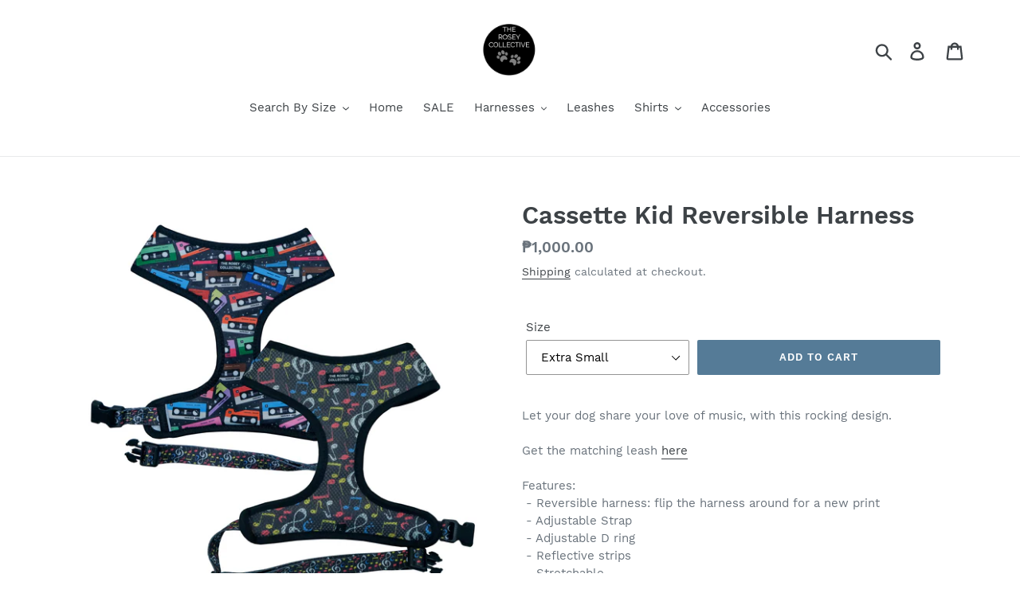

--- FILE ---
content_type: text/html; charset=utf-8
request_url: https://www.theroseycollective.com/products/cassette-kid-reversible-harness
body_size: 19495
content:
<!doctype html>
<!--[if IE 9]> <html class="ie9 no-js" lang="en"> <![endif]-->
<!--[if (gt IE 9)|!(IE)]><!--> <html class="no-js" lang="en"> <!--<![endif]-->
<head>
  <meta charset="utf-8">
  <meta http-equiv="X-UA-Compatible" content="IE=edge,chrome=1">
  <meta name="viewport" content="width=device-width,initial-scale=1">
  <meta name="theme-color" content="#557b97">
  <link rel="canonical" href="https://www.theroseycollective.com/products/cassette-kid-reversible-harness"><title>Cassette Kid Reversible Harness
&ndash; The Rosey Collective</title><meta name="description" content="Let your dog share your love of music, with this rocking design. Get the matching leash here Features:  - Reversible harness: flip the harness around for a new print  - Adjustable Strap  - Adjustable D ring  - Reflective strips  - Stretchable  - Breathable  - Quick dry Material:  - 65% Polyester  - 35% Mesh How to pers"><!-- /snippets/social-meta-tags.liquid -->




<meta property="og:site_name" content="The Rosey Collective">
<meta property="og:url" content="https://www.theroseycollective.com/products/cassette-kid-reversible-harness">
<meta property="og:title" content="Cassette Kid Reversible Harness">
<meta property="og:type" content="product">
<meta property="og:description" content="Let your dog share your love of music, with this rocking design. Get the matching leash here Features:  - Reversible harness: flip the harness around for a new print  - Adjustable Strap  - Adjustable D ring  - Reflective strips  - Stretchable  - Breathable  - Quick dry Material:  - 65% Polyester  - 35% Mesh How to pers">

  <meta property="og:price:amount" content="1,000.00">
  <meta property="og:price:currency" content="PHP">

<meta property="og:image" content="http://www.theroseycollective.com/cdn/shop/products/image_f9fa7487-e86b-4b5e-9d75-264d3092fd4e_1200x1200.jpg?v=1626230615"><meta property="og:image" content="http://www.theroseycollective.com/cdn/shop/products/image_6d9838d2-2ea1-449a-a7a0-8879dbd04f1c_1200x1200.jpg?v=1626230615"><meta property="og:image" content="http://www.theroseycollective.com/cdn/shop/products/image_50625725-5b88-4fa2-a639-9b80a7e87649_1200x1200.jpg?v=1626230615">
<meta property="og:image:secure_url" content="https://www.theroseycollective.com/cdn/shop/products/image_f9fa7487-e86b-4b5e-9d75-264d3092fd4e_1200x1200.jpg?v=1626230615"><meta property="og:image:secure_url" content="https://www.theroseycollective.com/cdn/shop/products/image_6d9838d2-2ea1-449a-a7a0-8879dbd04f1c_1200x1200.jpg?v=1626230615"><meta property="og:image:secure_url" content="https://www.theroseycollective.com/cdn/shop/products/image_50625725-5b88-4fa2-a639-9b80a7e87649_1200x1200.jpg?v=1626230615">


<meta name="twitter:card" content="summary_large_image">
<meta name="twitter:title" content="Cassette Kid Reversible Harness">
<meta name="twitter:description" content="Let your dog share your love of music, with this rocking design. Get the matching leash here Features:  - Reversible harness: flip the harness around for a new print  - Adjustable Strap  - Adjustable D ring  - Reflective strips  - Stretchable  - Breathable  - Quick dry Material:  - 65% Polyester  - 35% Mesh How to pers">


  <link href="//www.theroseycollective.com/cdn/shop/t/1/assets/theme.scss.css?v=157815203235031158941701816320" rel="stylesheet" type="text/css" media="all" />

  <script>
    var theme = {
      strings: {
        addToCart: "Add to cart",
        soldOut: "Sold out",
        unavailable: "Unavailable",
        regularPrice: "Regular price",
        sale: "Sale",
        showMore: "Show More",
        showLess: "Show Less",
        addressError: "Error looking up that address",
        addressNoResults: "No results for that address",
        addressQueryLimit: "You have exceeded the Google API usage limit. Consider upgrading to a \u003ca href=\"https:\/\/developers.google.com\/maps\/premium\/usage-limits\"\u003ePremium Plan\u003c\/a\u003e.",
        authError: "There was a problem authenticating your Google Maps account.",
        newWindow: "Opens in a new window.",
        external: "Opens external website.",
        newWindowExternal: "Opens external website in a new window."
      },
      moneyFormat: "₱{{amount}}"
    }

    document.documentElement.className = document.documentElement.className.replace('no-js', 'js');
  </script>

  <!--[if (lte IE 9) ]><script src="//www.theroseycollective.com/cdn/shop/t/1/assets/match-media.min.js?v=22265819453975888031541568162" type="text/javascript"></script><![endif]--><!--[if (gt IE 9)|!(IE)]><!--><script src="//www.theroseycollective.com/cdn/shop/t/1/assets/lazysizes.js?v=68441465964607740661541568162" async="async"></script><!--<![endif]-->
  <!--[if lte IE 9]><script src="//www.theroseycollective.com/cdn/shop/t/1/assets/lazysizes.min.js?v=720"></script><![endif]-->

  <!--[if (gt IE 9)|!(IE)]><!--><script src="//www.theroseycollective.com/cdn/shop/t/1/assets/vendor.js?v=121857302354663160541541568162" defer="defer"></script><!--<![endif]-->
  <!--[if lte IE 9]><script src="//www.theroseycollective.com/cdn/shop/t/1/assets/vendor.js?v=121857302354663160541541568162"></script><![endif]-->

  <!--[if (gt IE 9)|!(IE)]><!--><script src="//www.theroseycollective.com/cdn/shop/t/1/assets/theme.js?v=12513799077045517171639408587" defer="defer"></script><!--<![endif]-->
  <!--[if lte IE 9]><script src="//www.theroseycollective.com/cdn/shop/t/1/assets/theme.js?v=12513799077045517171639408587"></script><![endif]-->

  <script>window.performance && window.performance.mark && window.performance.mark('shopify.content_for_header.start');</script><meta name="google-site-verification" content="87OYMwbETCkmmA_FIL8kiO2Q7VNOfVCeVHRRjOcYTS4">
<meta id="shopify-digital-wallet" name="shopify-digital-wallet" content="/7385317445/digital_wallets/dialog">
<meta name="shopify-checkout-api-token" content="fb7fef9d3601361fc37f63d19c6dd568">
<meta id="in-context-paypal-metadata" data-shop-id="7385317445" data-venmo-supported="false" data-environment="production" data-locale="en_US" data-paypal-v4="true" data-currency="PHP">
<link rel="alternate" type="application/json+oembed" href="https://www.theroseycollective.com/products/cassette-kid-reversible-harness.oembed">
<script async="async" src="/checkouts/internal/preloads.js?locale=en-PH"></script>
<script id="shopify-features" type="application/json">{"accessToken":"fb7fef9d3601361fc37f63d19c6dd568","betas":["rich-media-storefront-analytics"],"domain":"www.theroseycollective.com","predictiveSearch":true,"shopId":7385317445,"locale":"en"}</script>
<script>var Shopify = Shopify || {};
Shopify.shop = "the-rosey-collective.myshopify.com";
Shopify.locale = "en";
Shopify.currency = {"active":"PHP","rate":"1.0"};
Shopify.country = "PH";
Shopify.theme = {"name":"Debut","id":42319347781,"schema_name":"Debut","schema_version":"10.0.1","theme_store_id":796,"role":"main"};
Shopify.theme.handle = "null";
Shopify.theme.style = {"id":null,"handle":null};
Shopify.cdnHost = "www.theroseycollective.com/cdn";
Shopify.routes = Shopify.routes || {};
Shopify.routes.root = "/";</script>
<script type="module">!function(o){(o.Shopify=o.Shopify||{}).modules=!0}(window);</script>
<script>!function(o){function n(){var o=[];function n(){o.push(Array.prototype.slice.apply(arguments))}return n.q=o,n}var t=o.Shopify=o.Shopify||{};t.loadFeatures=n(),t.autoloadFeatures=n()}(window);</script>
<script id="shop-js-analytics" type="application/json">{"pageType":"product"}</script>
<script defer="defer" async type="module" src="//www.theroseycollective.com/cdn/shopifycloud/shop-js/modules/v2/client.init-shop-cart-sync_BT-GjEfc.en.esm.js"></script>
<script defer="defer" async type="module" src="//www.theroseycollective.com/cdn/shopifycloud/shop-js/modules/v2/chunk.common_D58fp_Oc.esm.js"></script>
<script defer="defer" async type="module" src="//www.theroseycollective.com/cdn/shopifycloud/shop-js/modules/v2/chunk.modal_xMitdFEc.esm.js"></script>
<script type="module">
  await import("//www.theroseycollective.com/cdn/shopifycloud/shop-js/modules/v2/client.init-shop-cart-sync_BT-GjEfc.en.esm.js");
await import("//www.theroseycollective.com/cdn/shopifycloud/shop-js/modules/v2/chunk.common_D58fp_Oc.esm.js");
await import("//www.theroseycollective.com/cdn/shopifycloud/shop-js/modules/v2/chunk.modal_xMitdFEc.esm.js");

  window.Shopify.SignInWithShop?.initShopCartSync?.({"fedCMEnabled":true,"windoidEnabled":true});

</script>
<script id="__st">var __st={"a":7385317445,"offset":28800,"reqid":"bdb063fc-dd9d-4c2b-b2d2-0eb067d8b3e1-1769408392","pageurl":"www.theroseycollective.com\/products\/cassette-kid-reversible-harness","u":"e841df668016","p":"product","rtyp":"product","rid":6903043424423};</script>
<script>window.ShopifyPaypalV4VisibilityTracking = true;</script>
<script id="captcha-bootstrap">!function(){'use strict';const t='contact',e='account',n='new_comment',o=[[t,t],['blogs',n],['comments',n],[t,'customer']],c=[[e,'customer_login'],[e,'guest_login'],[e,'recover_customer_password'],[e,'create_customer']],r=t=>t.map((([t,e])=>`form[action*='/${t}']:not([data-nocaptcha='true']) input[name='form_type'][value='${e}']`)).join(','),a=t=>()=>t?[...document.querySelectorAll(t)].map((t=>t.form)):[];function s(){const t=[...o],e=r(t);return a(e)}const i='password',u='form_key',d=['recaptcha-v3-token','g-recaptcha-response','h-captcha-response',i],f=()=>{try{return window.sessionStorage}catch{return}},m='__shopify_v',_=t=>t.elements[u];function p(t,e,n=!1){try{const o=window.sessionStorage,c=JSON.parse(o.getItem(e)),{data:r}=function(t){const{data:e,action:n}=t;return t[m]||n?{data:e,action:n}:{data:t,action:n}}(c);for(const[e,n]of Object.entries(r))t.elements[e]&&(t.elements[e].value=n);n&&o.removeItem(e)}catch(o){console.error('form repopulation failed',{error:o})}}const l='form_type',E='cptcha';function T(t){t.dataset[E]=!0}const w=window,h=w.document,L='Shopify',v='ce_forms',y='captcha';let A=!1;((t,e)=>{const n=(g='f06e6c50-85a8-45c8-87d0-21a2b65856fe',I='https://cdn.shopify.com/shopifycloud/storefront-forms-hcaptcha/ce_storefront_forms_captcha_hcaptcha.v1.5.2.iife.js',D={infoText:'Protected by hCaptcha',privacyText:'Privacy',termsText:'Terms'},(t,e,n)=>{const o=w[L][v],c=o.bindForm;if(c)return c(t,g,e,D).then(n);var r;o.q.push([[t,g,e,D],n]),r=I,A||(h.body.append(Object.assign(h.createElement('script'),{id:'captcha-provider',async:!0,src:r})),A=!0)});var g,I,D;w[L]=w[L]||{},w[L][v]=w[L][v]||{},w[L][v].q=[],w[L][y]=w[L][y]||{},w[L][y].protect=function(t,e){n(t,void 0,e),T(t)},Object.freeze(w[L][y]),function(t,e,n,w,h,L){const[v,y,A,g]=function(t,e,n){const i=e?o:[],u=t?c:[],d=[...i,...u],f=r(d),m=r(i),_=r(d.filter((([t,e])=>n.includes(e))));return[a(f),a(m),a(_),s()]}(w,h,L),I=t=>{const e=t.target;return e instanceof HTMLFormElement?e:e&&e.form},D=t=>v().includes(t);t.addEventListener('submit',(t=>{const e=I(t);if(!e)return;const n=D(e)&&!e.dataset.hcaptchaBound&&!e.dataset.recaptchaBound,o=_(e),c=g().includes(e)&&(!o||!o.value);(n||c)&&t.preventDefault(),c&&!n&&(function(t){try{if(!f())return;!function(t){const e=f();if(!e)return;const n=_(t);if(!n)return;const o=n.value;o&&e.removeItem(o)}(t);const e=Array.from(Array(32),(()=>Math.random().toString(36)[2])).join('');!function(t,e){_(t)||t.append(Object.assign(document.createElement('input'),{type:'hidden',name:u})),t.elements[u].value=e}(t,e),function(t,e){const n=f();if(!n)return;const o=[...t.querySelectorAll(`input[type='${i}']`)].map((({name:t})=>t)),c=[...d,...o],r={};for(const[a,s]of new FormData(t).entries())c.includes(a)||(r[a]=s);n.setItem(e,JSON.stringify({[m]:1,action:t.action,data:r}))}(t,e)}catch(e){console.error('failed to persist form',e)}}(e),e.submit())}));const S=(t,e)=>{t&&!t.dataset[E]&&(n(t,e.some((e=>e===t))),T(t))};for(const o of['focusin','change'])t.addEventListener(o,(t=>{const e=I(t);D(e)&&S(e,y())}));const B=e.get('form_key'),M=e.get(l),P=B&&M;t.addEventListener('DOMContentLoaded',(()=>{const t=y();if(P)for(const e of t)e.elements[l].value===M&&p(e,B);[...new Set([...A(),...v().filter((t=>'true'===t.dataset.shopifyCaptcha))])].forEach((e=>S(e,t)))}))}(h,new URLSearchParams(w.location.search),n,t,e,['guest_login'])})(!0,!0)}();</script>
<script integrity="sha256-4kQ18oKyAcykRKYeNunJcIwy7WH5gtpwJnB7kiuLZ1E=" data-source-attribution="shopify.loadfeatures" defer="defer" src="//www.theroseycollective.com/cdn/shopifycloud/storefront/assets/storefront/load_feature-a0a9edcb.js" crossorigin="anonymous"></script>
<script data-source-attribution="shopify.dynamic_checkout.dynamic.init">var Shopify=Shopify||{};Shopify.PaymentButton=Shopify.PaymentButton||{isStorefrontPortableWallets:!0,init:function(){window.Shopify.PaymentButton.init=function(){};var t=document.createElement("script");t.src="https://www.theroseycollective.com/cdn/shopifycloud/portable-wallets/latest/portable-wallets.en.js",t.type="module",document.head.appendChild(t)}};
</script>
<script data-source-attribution="shopify.dynamic_checkout.buyer_consent">
  function portableWalletsHideBuyerConsent(e){var t=document.getElementById("shopify-buyer-consent"),n=document.getElementById("shopify-subscription-policy-button");t&&n&&(t.classList.add("hidden"),t.setAttribute("aria-hidden","true"),n.removeEventListener("click",e))}function portableWalletsShowBuyerConsent(e){var t=document.getElementById("shopify-buyer-consent"),n=document.getElementById("shopify-subscription-policy-button");t&&n&&(t.classList.remove("hidden"),t.removeAttribute("aria-hidden"),n.addEventListener("click",e))}window.Shopify?.PaymentButton&&(window.Shopify.PaymentButton.hideBuyerConsent=portableWalletsHideBuyerConsent,window.Shopify.PaymentButton.showBuyerConsent=portableWalletsShowBuyerConsent);
</script>
<script data-source-attribution="shopify.dynamic_checkout.cart.bootstrap">document.addEventListener("DOMContentLoaded",(function(){function t(){return document.querySelector("shopify-accelerated-checkout-cart, shopify-accelerated-checkout")}if(t())Shopify.PaymentButton.init();else{new MutationObserver((function(e,n){t()&&(Shopify.PaymentButton.init(),n.disconnect())})).observe(document.body,{childList:!0,subtree:!0})}}));
</script>
<script id='scb4127' type='text/javascript' async='' src='https://www.theroseycollective.com/cdn/shopifycloud/privacy-banner/storefront-banner.js'></script><link id="shopify-accelerated-checkout-styles" rel="stylesheet" media="screen" href="https://www.theroseycollective.com/cdn/shopifycloud/portable-wallets/latest/accelerated-checkout-backwards-compat.css" crossorigin="anonymous">
<style id="shopify-accelerated-checkout-cart">
        #shopify-buyer-consent {
  margin-top: 1em;
  display: inline-block;
  width: 100%;
}

#shopify-buyer-consent.hidden {
  display: none;
}

#shopify-subscription-policy-button {
  background: none;
  border: none;
  padding: 0;
  text-decoration: underline;
  font-size: inherit;
  cursor: pointer;
}

#shopify-subscription-policy-button::before {
  box-shadow: none;
}

      </style>

<script>window.performance && window.performance.mark && window.performance.mark('shopify.content_for_header.end');</script>
<link href="https://monorail-edge.shopifysvc.com" rel="dns-prefetch">
<script>(function(){if ("sendBeacon" in navigator && "performance" in window) {try {var session_token_from_headers = performance.getEntriesByType('navigation')[0].serverTiming.find(x => x.name == '_s').description;} catch {var session_token_from_headers = undefined;}var session_cookie_matches = document.cookie.match(/_shopify_s=([^;]*)/);var session_token_from_cookie = session_cookie_matches && session_cookie_matches.length === 2 ? session_cookie_matches[1] : "";var session_token = session_token_from_headers || session_token_from_cookie || "";function handle_abandonment_event(e) {var entries = performance.getEntries().filter(function(entry) {return /monorail-edge.shopifysvc.com/.test(entry.name);});if (!window.abandonment_tracked && entries.length === 0) {window.abandonment_tracked = true;var currentMs = Date.now();var navigation_start = performance.timing.navigationStart;var payload = {shop_id: 7385317445,url: window.location.href,navigation_start,duration: currentMs - navigation_start,session_token,page_type: "product"};window.navigator.sendBeacon("https://monorail-edge.shopifysvc.com/v1/produce", JSON.stringify({schema_id: "online_store_buyer_site_abandonment/1.1",payload: payload,metadata: {event_created_at_ms: currentMs,event_sent_at_ms: currentMs}}));}}window.addEventListener('pagehide', handle_abandonment_event);}}());</script>
<script id="web-pixels-manager-setup">(function e(e,d,r,n,o){if(void 0===o&&(o={}),!Boolean(null===(a=null===(i=window.Shopify)||void 0===i?void 0:i.analytics)||void 0===a?void 0:a.replayQueue)){var i,a;window.Shopify=window.Shopify||{};var t=window.Shopify;t.analytics=t.analytics||{};var s=t.analytics;s.replayQueue=[],s.publish=function(e,d,r){return s.replayQueue.push([e,d,r]),!0};try{self.performance.mark("wpm:start")}catch(e){}var l=function(){var e={modern:/Edge?\/(1{2}[4-9]|1[2-9]\d|[2-9]\d{2}|\d{4,})\.\d+(\.\d+|)|Firefox\/(1{2}[4-9]|1[2-9]\d|[2-9]\d{2}|\d{4,})\.\d+(\.\d+|)|Chrom(ium|e)\/(9{2}|\d{3,})\.\d+(\.\d+|)|(Maci|X1{2}).+ Version\/(15\.\d+|(1[6-9]|[2-9]\d|\d{3,})\.\d+)([,.]\d+|)( \(\w+\)|)( Mobile\/\w+|) Safari\/|Chrome.+OPR\/(9{2}|\d{3,})\.\d+\.\d+|(CPU[ +]OS|iPhone[ +]OS|CPU[ +]iPhone|CPU IPhone OS|CPU iPad OS)[ +]+(15[._]\d+|(1[6-9]|[2-9]\d|\d{3,})[._]\d+)([._]\d+|)|Android:?[ /-](13[3-9]|1[4-9]\d|[2-9]\d{2}|\d{4,})(\.\d+|)(\.\d+|)|Android.+Firefox\/(13[5-9]|1[4-9]\d|[2-9]\d{2}|\d{4,})\.\d+(\.\d+|)|Android.+Chrom(ium|e)\/(13[3-9]|1[4-9]\d|[2-9]\d{2}|\d{4,})\.\d+(\.\d+|)|SamsungBrowser\/([2-9]\d|\d{3,})\.\d+/,legacy:/Edge?\/(1[6-9]|[2-9]\d|\d{3,})\.\d+(\.\d+|)|Firefox\/(5[4-9]|[6-9]\d|\d{3,})\.\d+(\.\d+|)|Chrom(ium|e)\/(5[1-9]|[6-9]\d|\d{3,})\.\d+(\.\d+|)([\d.]+$|.*Safari\/(?![\d.]+ Edge\/[\d.]+$))|(Maci|X1{2}).+ Version\/(10\.\d+|(1[1-9]|[2-9]\d|\d{3,})\.\d+)([,.]\d+|)( \(\w+\)|)( Mobile\/\w+|) Safari\/|Chrome.+OPR\/(3[89]|[4-9]\d|\d{3,})\.\d+\.\d+|(CPU[ +]OS|iPhone[ +]OS|CPU[ +]iPhone|CPU IPhone OS|CPU iPad OS)[ +]+(10[._]\d+|(1[1-9]|[2-9]\d|\d{3,})[._]\d+)([._]\d+|)|Android:?[ /-](13[3-9]|1[4-9]\d|[2-9]\d{2}|\d{4,})(\.\d+|)(\.\d+|)|Mobile Safari.+OPR\/([89]\d|\d{3,})\.\d+\.\d+|Android.+Firefox\/(13[5-9]|1[4-9]\d|[2-9]\d{2}|\d{4,})\.\d+(\.\d+|)|Android.+Chrom(ium|e)\/(13[3-9]|1[4-9]\d|[2-9]\d{2}|\d{4,})\.\d+(\.\d+|)|Android.+(UC? ?Browser|UCWEB|U3)[ /]?(15\.([5-9]|\d{2,})|(1[6-9]|[2-9]\d|\d{3,})\.\d+)\.\d+|SamsungBrowser\/(5\.\d+|([6-9]|\d{2,})\.\d+)|Android.+MQ{2}Browser\/(14(\.(9|\d{2,})|)|(1[5-9]|[2-9]\d|\d{3,})(\.\d+|))(\.\d+|)|K[Aa][Ii]OS\/(3\.\d+|([4-9]|\d{2,})\.\d+)(\.\d+|)/},d=e.modern,r=e.legacy,n=navigator.userAgent;return n.match(d)?"modern":n.match(r)?"legacy":"unknown"}(),u="modern"===l?"modern":"legacy",c=(null!=n?n:{modern:"",legacy:""})[u],f=function(e){return[e.baseUrl,"/wpm","/b",e.hashVersion,"modern"===e.buildTarget?"m":"l",".js"].join("")}({baseUrl:d,hashVersion:r,buildTarget:u}),m=function(e){var d=e.version,r=e.bundleTarget,n=e.surface,o=e.pageUrl,i=e.monorailEndpoint;return{emit:function(e){var a=e.status,t=e.errorMsg,s=(new Date).getTime(),l=JSON.stringify({metadata:{event_sent_at_ms:s},events:[{schema_id:"web_pixels_manager_load/3.1",payload:{version:d,bundle_target:r,page_url:o,status:a,surface:n,error_msg:t},metadata:{event_created_at_ms:s}}]});if(!i)return console&&console.warn&&console.warn("[Web Pixels Manager] No Monorail endpoint provided, skipping logging."),!1;try{return self.navigator.sendBeacon.bind(self.navigator)(i,l)}catch(e){}var u=new XMLHttpRequest;try{return u.open("POST",i,!0),u.setRequestHeader("Content-Type","text/plain"),u.send(l),!0}catch(e){return console&&console.warn&&console.warn("[Web Pixels Manager] Got an unhandled error while logging to Monorail."),!1}}}}({version:r,bundleTarget:l,surface:e.surface,pageUrl:self.location.href,monorailEndpoint:e.monorailEndpoint});try{o.browserTarget=l,function(e){var d=e.src,r=e.async,n=void 0===r||r,o=e.onload,i=e.onerror,a=e.sri,t=e.scriptDataAttributes,s=void 0===t?{}:t,l=document.createElement("script"),u=document.querySelector("head"),c=document.querySelector("body");if(l.async=n,l.src=d,a&&(l.integrity=a,l.crossOrigin="anonymous"),s)for(var f in s)if(Object.prototype.hasOwnProperty.call(s,f))try{l.dataset[f]=s[f]}catch(e){}if(o&&l.addEventListener("load",o),i&&l.addEventListener("error",i),u)u.appendChild(l);else{if(!c)throw new Error("Did not find a head or body element to append the script");c.appendChild(l)}}({src:f,async:!0,onload:function(){if(!function(){var e,d;return Boolean(null===(d=null===(e=window.Shopify)||void 0===e?void 0:e.analytics)||void 0===d?void 0:d.initialized)}()){var d=window.webPixelsManager.init(e)||void 0;if(d){var r=window.Shopify.analytics;r.replayQueue.forEach((function(e){var r=e[0],n=e[1],o=e[2];d.publishCustomEvent(r,n,o)})),r.replayQueue=[],r.publish=d.publishCustomEvent,r.visitor=d.visitor,r.initialized=!0}}},onerror:function(){return m.emit({status:"failed",errorMsg:"".concat(f," has failed to load")})},sri:function(e){var d=/^sha384-[A-Za-z0-9+/=]+$/;return"string"==typeof e&&d.test(e)}(c)?c:"",scriptDataAttributes:o}),m.emit({status:"loading"})}catch(e){m.emit({status:"failed",errorMsg:(null==e?void 0:e.message)||"Unknown error"})}}})({shopId: 7385317445,storefrontBaseUrl: "https://www.theroseycollective.com",extensionsBaseUrl: "https://extensions.shopifycdn.com/cdn/shopifycloud/web-pixels-manager",monorailEndpoint: "https://monorail-edge.shopifysvc.com/unstable/produce_batch",surface: "storefront-renderer",enabledBetaFlags: ["2dca8a86"],webPixelsConfigList: [{"id":"684982439","configuration":"{\"config\":\"{\\\"pixel_id\\\":\\\"GT-T9LQVXG\\\",\\\"target_country\\\":\\\"PH\\\",\\\"gtag_events\\\":[{\\\"type\\\":\\\"purchase\\\",\\\"action_label\\\":\\\"MC-LYCSXWJ1P8\\\"},{\\\"type\\\":\\\"page_view\\\",\\\"action_label\\\":\\\"MC-LYCSXWJ1P8\\\"},{\\\"type\\\":\\\"view_item\\\",\\\"action_label\\\":\\\"MC-LYCSXWJ1P8\\\"}],\\\"enable_monitoring_mode\\\":false}\"}","eventPayloadVersion":"v1","runtimeContext":"OPEN","scriptVersion":"b2a88bafab3e21179ed38636efcd8a93","type":"APP","apiClientId":1780363,"privacyPurposes":[],"dataSharingAdjustments":{"protectedCustomerApprovalScopes":["read_customer_address","read_customer_email","read_customer_name","read_customer_personal_data","read_customer_phone"]}},{"id":"287113383","configuration":"{\"pixel_id\":\"820992985111548\",\"pixel_type\":\"facebook_pixel\",\"metaapp_system_user_token\":\"-\"}","eventPayloadVersion":"v1","runtimeContext":"OPEN","scriptVersion":"ca16bc87fe92b6042fbaa3acc2fbdaa6","type":"APP","apiClientId":2329312,"privacyPurposes":["ANALYTICS","MARKETING","SALE_OF_DATA"],"dataSharingAdjustments":{"protectedCustomerApprovalScopes":["read_customer_address","read_customer_email","read_customer_name","read_customer_personal_data","read_customer_phone"]}},{"id":"shopify-app-pixel","configuration":"{}","eventPayloadVersion":"v1","runtimeContext":"STRICT","scriptVersion":"0450","apiClientId":"shopify-pixel","type":"APP","privacyPurposes":["ANALYTICS","MARKETING"]},{"id":"shopify-custom-pixel","eventPayloadVersion":"v1","runtimeContext":"LAX","scriptVersion":"0450","apiClientId":"shopify-pixel","type":"CUSTOM","privacyPurposes":["ANALYTICS","MARKETING"]}],isMerchantRequest: false,initData: {"shop":{"name":"The Rosey Collective","paymentSettings":{"currencyCode":"PHP"},"myshopifyDomain":"the-rosey-collective.myshopify.com","countryCode":"PH","storefrontUrl":"https:\/\/www.theroseycollective.com"},"customer":null,"cart":null,"checkout":null,"productVariants":[{"price":{"amount":1000.0,"currencyCode":"PHP"},"product":{"title":"Cassette Kid Reversible Harness","vendor":"The Rosey Collective","id":"6903043424423","untranslatedTitle":"Cassette Kid Reversible Harness","url":"\/products\/cassette-kid-reversible-harness","type":""},"id":"40654852915367","image":{"src":"\/\/www.theroseycollective.com\/cdn\/shop\/products\/image_f9fa7487-e86b-4b5e-9d75-264d3092fd4e.jpg?v=1626230615"},"sku":null,"title":"Extra Small","untranslatedTitle":"Extra Small"},{"price":{"amount":1000.0,"currencyCode":"PHP"},"product":{"title":"Cassette Kid Reversible Harness","vendor":"The Rosey Collective","id":"6903043424423","untranslatedTitle":"Cassette Kid Reversible Harness","url":"\/products\/cassette-kid-reversible-harness","type":""},"id":"40654852948135","image":{"src":"\/\/www.theroseycollective.com\/cdn\/shop\/products\/image_f9fa7487-e86b-4b5e-9d75-264d3092fd4e.jpg?v=1626230615"},"sku":null,"title":"Small","untranslatedTitle":"Small"},{"price":{"amount":1000.0,"currencyCode":"PHP"},"product":{"title":"Cassette Kid Reversible Harness","vendor":"The Rosey Collective","id":"6903043424423","untranslatedTitle":"Cassette Kid Reversible Harness","url":"\/products\/cassette-kid-reversible-harness","type":""},"id":"40654852980903","image":{"src":"\/\/www.theroseycollective.com\/cdn\/shop\/products\/image_f9fa7487-e86b-4b5e-9d75-264d3092fd4e.jpg?v=1626230615"},"sku":null,"title":"Medium","untranslatedTitle":"Medium"},{"price":{"amount":1000.0,"currencyCode":"PHP"},"product":{"title":"Cassette Kid Reversible Harness","vendor":"The Rosey Collective","id":"6903043424423","untranslatedTitle":"Cassette Kid Reversible Harness","url":"\/products\/cassette-kid-reversible-harness","type":""},"id":"40654853013671","image":{"src":"\/\/www.theroseycollective.com\/cdn\/shop\/products\/image_f9fa7487-e86b-4b5e-9d75-264d3092fd4e.jpg?v=1626230615"},"sku":null,"title":"Large","untranslatedTitle":"Large"},{"price":{"amount":1000.0,"currencyCode":"PHP"},"product":{"title":"Cassette Kid Reversible Harness","vendor":"The Rosey Collective","id":"6903043424423","untranslatedTitle":"Cassette Kid Reversible Harness","url":"\/products\/cassette-kid-reversible-harness","type":""},"id":"40654853046439","image":{"src":"\/\/www.theroseycollective.com\/cdn\/shop\/products\/image_f9fa7487-e86b-4b5e-9d75-264d3092fd4e.jpg?v=1626230615"},"sku":null,"title":"Extra Large","untranslatedTitle":"Extra Large"}],"purchasingCompany":null},},"https://www.theroseycollective.com/cdn","fcfee988w5aeb613cpc8e4bc33m6693e112",{"modern":"","legacy":""},{"shopId":"7385317445","storefrontBaseUrl":"https:\/\/www.theroseycollective.com","extensionBaseUrl":"https:\/\/extensions.shopifycdn.com\/cdn\/shopifycloud\/web-pixels-manager","surface":"storefront-renderer","enabledBetaFlags":"[\"2dca8a86\"]","isMerchantRequest":"false","hashVersion":"fcfee988w5aeb613cpc8e4bc33m6693e112","publish":"custom","events":"[[\"page_viewed\",{}],[\"product_viewed\",{\"productVariant\":{\"price\":{\"amount\":1000.0,\"currencyCode\":\"PHP\"},\"product\":{\"title\":\"Cassette Kid Reversible Harness\",\"vendor\":\"The Rosey Collective\",\"id\":\"6903043424423\",\"untranslatedTitle\":\"Cassette Kid Reversible Harness\",\"url\":\"\/products\/cassette-kid-reversible-harness\",\"type\":\"\"},\"id\":\"40654852915367\",\"image\":{\"src\":\"\/\/www.theroseycollective.com\/cdn\/shop\/products\/image_f9fa7487-e86b-4b5e-9d75-264d3092fd4e.jpg?v=1626230615\"},\"sku\":null,\"title\":\"Extra Small\",\"untranslatedTitle\":\"Extra Small\"}}]]"});</script><script>
  window.ShopifyAnalytics = window.ShopifyAnalytics || {};
  window.ShopifyAnalytics.meta = window.ShopifyAnalytics.meta || {};
  window.ShopifyAnalytics.meta.currency = 'PHP';
  var meta = {"product":{"id":6903043424423,"gid":"gid:\/\/shopify\/Product\/6903043424423","vendor":"The Rosey Collective","type":"","handle":"cassette-kid-reversible-harness","variants":[{"id":40654852915367,"price":100000,"name":"Cassette Kid Reversible Harness - Extra Small","public_title":"Extra Small","sku":null},{"id":40654852948135,"price":100000,"name":"Cassette Kid Reversible Harness - Small","public_title":"Small","sku":null},{"id":40654852980903,"price":100000,"name":"Cassette Kid Reversible Harness - Medium","public_title":"Medium","sku":null},{"id":40654853013671,"price":100000,"name":"Cassette Kid Reversible Harness - Large","public_title":"Large","sku":null},{"id":40654853046439,"price":100000,"name":"Cassette Kid Reversible Harness - Extra Large","public_title":"Extra Large","sku":null}],"remote":false},"page":{"pageType":"product","resourceType":"product","resourceId":6903043424423,"requestId":"bdb063fc-dd9d-4c2b-b2d2-0eb067d8b3e1-1769408392"}};
  for (var attr in meta) {
    window.ShopifyAnalytics.meta[attr] = meta[attr];
  }
</script>
<script class="analytics">
  (function () {
    var customDocumentWrite = function(content) {
      var jquery = null;

      if (window.jQuery) {
        jquery = window.jQuery;
      } else if (window.Checkout && window.Checkout.$) {
        jquery = window.Checkout.$;
      }

      if (jquery) {
        jquery('body').append(content);
      }
    };

    var hasLoggedConversion = function(token) {
      if (token) {
        return document.cookie.indexOf('loggedConversion=' + token) !== -1;
      }
      return false;
    }

    var setCookieIfConversion = function(token) {
      if (token) {
        var twoMonthsFromNow = new Date(Date.now());
        twoMonthsFromNow.setMonth(twoMonthsFromNow.getMonth() + 2);

        document.cookie = 'loggedConversion=' + token + '; expires=' + twoMonthsFromNow;
      }
    }

    var trekkie = window.ShopifyAnalytics.lib = window.trekkie = window.trekkie || [];
    if (trekkie.integrations) {
      return;
    }
    trekkie.methods = [
      'identify',
      'page',
      'ready',
      'track',
      'trackForm',
      'trackLink'
    ];
    trekkie.factory = function(method) {
      return function() {
        var args = Array.prototype.slice.call(arguments);
        args.unshift(method);
        trekkie.push(args);
        return trekkie;
      };
    };
    for (var i = 0; i < trekkie.methods.length; i++) {
      var key = trekkie.methods[i];
      trekkie[key] = trekkie.factory(key);
    }
    trekkie.load = function(config) {
      trekkie.config = config || {};
      trekkie.config.initialDocumentCookie = document.cookie;
      var first = document.getElementsByTagName('script')[0];
      var script = document.createElement('script');
      script.type = 'text/javascript';
      script.onerror = function(e) {
        var scriptFallback = document.createElement('script');
        scriptFallback.type = 'text/javascript';
        scriptFallback.onerror = function(error) {
                var Monorail = {
      produce: function produce(monorailDomain, schemaId, payload) {
        var currentMs = new Date().getTime();
        var event = {
          schema_id: schemaId,
          payload: payload,
          metadata: {
            event_created_at_ms: currentMs,
            event_sent_at_ms: currentMs
          }
        };
        return Monorail.sendRequest("https://" + monorailDomain + "/v1/produce", JSON.stringify(event));
      },
      sendRequest: function sendRequest(endpointUrl, payload) {
        // Try the sendBeacon API
        if (window && window.navigator && typeof window.navigator.sendBeacon === 'function' && typeof window.Blob === 'function' && !Monorail.isIos12()) {
          var blobData = new window.Blob([payload], {
            type: 'text/plain'
          });

          if (window.navigator.sendBeacon(endpointUrl, blobData)) {
            return true;
          } // sendBeacon was not successful

        } // XHR beacon

        var xhr = new XMLHttpRequest();

        try {
          xhr.open('POST', endpointUrl);
          xhr.setRequestHeader('Content-Type', 'text/plain');
          xhr.send(payload);
        } catch (e) {
          console.log(e);
        }

        return false;
      },
      isIos12: function isIos12() {
        return window.navigator.userAgent.lastIndexOf('iPhone; CPU iPhone OS 12_') !== -1 || window.navigator.userAgent.lastIndexOf('iPad; CPU OS 12_') !== -1;
      }
    };
    Monorail.produce('monorail-edge.shopifysvc.com',
      'trekkie_storefront_load_errors/1.1',
      {shop_id: 7385317445,
      theme_id: 42319347781,
      app_name: "storefront",
      context_url: window.location.href,
      source_url: "//www.theroseycollective.com/cdn/s/trekkie.storefront.8d95595f799fbf7e1d32231b9a28fd43b70c67d3.min.js"});

        };
        scriptFallback.async = true;
        scriptFallback.src = '//www.theroseycollective.com/cdn/s/trekkie.storefront.8d95595f799fbf7e1d32231b9a28fd43b70c67d3.min.js';
        first.parentNode.insertBefore(scriptFallback, first);
      };
      script.async = true;
      script.src = '//www.theroseycollective.com/cdn/s/trekkie.storefront.8d95595f799fbf7e1d32231b9a28fd43b70c67d3.min.js';
      first.parentNode.insertBefore(script, first);
    };
    trekkie.load(
      {"Trekkie":{"appName":"storefront","development":false,"defaultAttributes":{"shopId":7385317445,"isMerchantRequest":null,"themeId":42319347781,"themeCityHash":"13492317209963425369","contentLanguage":"en","currency":"PHP","eventMetadataId":"cb4b5871-c8b4-4cbf-8a40-092165e9befa"},"isServerSideCookieWritingEnabled":true,"monorailRegion":"shop_domain","enabledBetaFlags":["65f19447"]},"Session Attribution":{},"S2S":{"facebookCapiEnabled":false,"source":"trekkie-storefront-renderer","apiClientId":580111}}
    );

    var loaded = false;
    trekkie.ready(function() {
      if (loaded) return;
      loaded = true;

      window.ShopifyAnalytics.lib = window.trekkie;

      var originalDocumentWrite = document.write;
      document.write = customDocumentWrite;
      try { window.ShopifyAnalytics.merchantGoogleAnalytics.call(this); } catch(error) {};
      document.write = originalDocumentWrite;

      window.ShopifyAnalytics.lib.page(null,{"pageType":"product","resourceType":"product","resourceId":6903043424423,"requestId":"bdb063fc-dd9d-4c2b-b2d2-0eb067d8b3e1-1769408392","shopifyEmitted":true});

      var match = window.location.pathname.match(/checkouts\/(.+)\/(thank_you|post_purchase)/)
      var token = match? match[1]: undefined;
      if (!hasLoggedConversion(token)) {
        setCookieIfConversion(token);
        window.ShopifyAnalytics.lib.track("Viewed Product",{"currency":"PHP","variantId":40654852915367,"productId":6903043424423,"productGid":"gid:\/\/shopify\/Product\/6903043424423","name":"Cassette Kid Reversible Harness - Extra Small","price":"1000.00","sku":null,"brand":"The Rosey Collective","variant":"Extra Small","category":"","nonInteraction":true,"remote":false},undefined,undefined,{"shopifyEmitted":true});
      window.ShopifyAnalytics.lib.track("monorail:\/\/trekkie_storefront_viewed_product\/1.1",{"currency":"PHP","variantId":40654852915367,"productId":6903043424423,"productGid":"gid:\/\/shopify\/Product\/6903043424423","name":"Cassette Kid Reversible Harness - Extra Small","price":"1000.00","sku":null,"brand":"The Rosey Collective","variant":"Extra Small","category":"","nonInteraction":true,"remote":false,"referer":"https:\/\/www.theroseycollective.com\/products\/cassette-kid-reversible-harness"});
      }
    });


        var eventsListenerScript = document.createElement('script');
        eventsListenerScript.async = true;
        eventsListenerScript.src = "//www.theroseycollective.com/cdn/shopifycloud/storefront/assets/shop_events_listener-3da45d37.js";
        document.getElementsByTagName('head')[0].appendChild(eventsListenerScript);

})();</script>
<script
  defer
  src="https://www.theroseycollective.com/cdn/shopifycloud/perf-kit/shopify-perf-kit-3.0.4.min.js"
  data-application="storefront-renderer"
  data-shop-id="7385317445"
  data-render-region="gcp-us-east1"
  data-page-type="product"
  data-theme-instance-id="42319347781"
  data-theme-name="Debut"
  data-theme-version="10.0.1"
  data-monorail-region="shop_domain"
  data-resource-timing-sampling-rate="10"
  data-shs="true"
  data-shs-beacon="true"
  data-shs-export-with-fetch="true"
  data-shs-logs-sample-rate="1"
  data-shs-beacon-endpoint="https://www.theroseycollective.com/api/collect"
></script>
</head>

<body class="template-product">

  <a class="in-page-link visually-hidden skip-link" href="#MainContent">Skip to content</a>

  <div id="SearchDrawer" class="search-bar drawer drawer--top" role="dialog" aria-modal="true" aria-label="Search">
    <div class="search-bar__table">
      <div class="search-bar__table-cell search-bar__form-wrapper">
        <form class="search search-bar__form" action="/search" method="get" role="search">
          <input class="search__input search-bar__input" type="search" name="q" value="" placeholder="Search" aria-label="Search">
          <button class="search-bar__submit search__submit btn--link" type="submit">
            <svg aria-hidden="true" focusable="false" role="presentation" class="icon icon-search" viewBox="0 0 37 40"><path d="M35.6 36l-9.8-9.8c4.1-5.4 3.6-13.2-1.3-18.1-5.4-5.4-14.2-5.4-19.7 0-5.4 5.4-5.4 14.2 0 19.7 2.6 2.6 6.1 4.1 9.8 4.1 3 0 5.9-1 8.3-2.8l9.8 9.8c.4.4.9.6 1.4.6s1-.2 1.4-.6c.9-.9.9-2.1.1-2.9zm-20.9-8.2c-2.6 0-5.1-1-7-2.9-3.9-3.9-3.9-10.1 0-14C9.6 9 12.2 8 14.7 8s5.1 1 7 2.9c3.9 3.9 3.9 10.1 0 14-1.9 1.9-4.4 2.9-7 2.9z"/></svg>
            <span class="icon__fallback-text">Submit</span>
          </button>
        </form>
      </div>
      <div class="search-bar__table-cell text-right">
        <button type="button" class="btn--link search-bar__close js-drawer-close">
          <svg aria-hidden="true" focusable="false" role="presentation" class="icon icon-close" viewBox="0 0 37 40"><path d="M21.3 23l11-11c.8-.8.8-2 0-2.8-.8-.8-2-.8-2.8 0l-11 11-11-11c-.8-.8-2-.8-2.8 0-.8.8-.8 2 0 2.8l11 11-11 11c-.8.8-.8 2 0 2.8.4.4.9.6 1.4.6s1-.2 1.4-.6l11-11 11 11c.4.4.9.6 1.4.6s1-.2 1.4-.6c.8-.8.8-2 0-2.8l-11-11z"/></svg>
          <span class="icon__fallback-text">Close search</span>
        </button>
      </div>
    </div>
  </div>

  <div id="shopify-section-header" class="shopify-section">
  <style>
    
      .site-header__logo-image {
        max-width: 70px;
      }
    

    
  </style>


<div data-section-id="header" data-section-type="header-section">
  
    
  

  <header class="site-header logo--center" role="banner">
    <div class="grid grid--no-gutters grid--table site-header__mobile-nav">
      

      <div class="grid__item medium-up--one-third medium-up--push-one-third logo-align--center">
        
        
          <div class="h2 site-header__logo">
        
          
<a href="/" class="site-header__logo-image site-header__logo-image--centered">
              
              <img class="lazyload js"
                   src="//www.theroseycollective.com/cdn/shop/files/CE9C368D-7125-41EC-99E5-843EE882D6C8_300x300.jpeg?v=1613641852"
                   data-src="//www.theroseycollective.com/cdn/shop/files/CE9C368D-7125-41EC-99E5-843EE882D6C8_{width}x.jpeg?v=1613641852"
                   data-widths="[180, 360, 540, 720, 900, 1080, 1296, 1512, 1728, 2048]"
                   data-aspectratio="1.07035175879397"
                   data-sizes="auto"
                   alt="The Rosey Collective"
                   style="max-width: 70px">
              <noscript>
                
                <img src="//www.theroseycollective.com/cdn/shop/files/CE9C368D-7125-41EC-99E5-843EE882D6C8_70x.jpeg?v=1613641852"
                     srcset="//www.theroseycollective.com/cdn/shop/files/CE9C368D-7125-41EC-99E5-843EE882D6C8_70x.jpeg?v=1613641852 1x, //www.theroseycollective.com/cdn/shop/files/CE9C368D-7125-41EC-99E5-843EE882D6C8_70x@2x.jpeg?v=1613641852 2x"
                     alt="The Rosey Collective"
                     style="max-width: 70px;">
              </noscript>
            </a>
          
        
          </div>
        
      </div>

      

      <div class="grid__item medium-up--one-third medium-up--push-one-third text-right site-header__icons site-header__icons--plus">
        <div class="site-header__icons-wrapper">
          <div class="site-header__search site-header__icon">
            <form action="/search" method="get" class="search-header search" role="search">
  <input class="search-header__input search__input"
    type="search"
    name="q"
    placeholder="Search"
    aria-label="Search">
  <button class="search-header__submit search__submit btn--link site-header__icon" type="submit">
    <svg aria-hidden="true" focusable="false" role="presentation" class="icon icon-search" viewBox="0 0 37 40"><path d="M35.6 36l-9.8-9.8c4.1-5.4 3.6-13.2-1.3-18.1-5.4-5.4-14.2-5.4-19.7 0-5.4 5.4-5.4 14.2 0 19.7 2.6 2.6 6.1 4.1 9.8 4.1 3 0 5.9-1 8.3-2.8l9.8 9.8c.4.4.9.6 1.4.6s1-.2 1.4-.6c.9-.9.9-2.1.1-2.9zm-20.9-8.2c-2.6 0-5.1-1-7-2.9-3.9-3.9-3.9-10.1 0-14C9.6 9 12.2 8 14.7 8s5.1 1 7 2.9c3.9 3.9 3.9 10.1 0 14-1.9 1.9-4.4 2.9-7 2.9z"/></svg>
    <span class="icon__fallback-text">Submit</span>
  </button>
</form>

          </div>

          <button type="button" class="btn--link site-header__icon site-header__search-toggle js-drawer-open-top">
            <svg aria-hidden="true" focusable="false" role="presentation" class="icon icon-search" viewBox="0 0 37 40"><path d="M35.6 36l-9.8-9.8c4.1-5.4 3.6-13.2-1.3-18.1-5.4-5.4-14.2-5.4-19.7 0-5.4 5.4-5.4 14.2 0 19.7 2.6 2.6 6.1 4.1 9.8 4.1 3 0 5.9-1 8.3-2.8l9.8 9.8c.4.4.9.6 1.4.6s1-.2 1.4-.6c.9-.9.9-2.1.1-2.9zm-20.9-8.2c-2.6 0-5.1-1-7-2.9-3.9-3.9-3.9-10.1 0-14C9.6 9 12.2 8 14.7 8s5.1 1 7 2.9c3.9 3.9 3.9 10.1 0 14-1.9 1.9-4.4 2.9-7 2.9z"/></svg>
            <span class="icon__fallback-text">Search</span>
          </button>

          
            
              <a href="/account/login" class="site-header__icon site-header__account">
                <svg aria-hidden="true" focusable="false" role="presentation" class="icon icon-login" viewBox="0 0 28.33 37.68"><path d="M14.17 14.9a7.45 7.45 0 1 0-7.5-7.45 7.46 7.46 0 0 0 7.5 7.45zm0-10.91a3.45 3.45 0 1 1-3.5 3.46A3.46 3.46 0 0 1 14.17 4zM14.17 16.47A14.18 14.18 0 0 0 0 30.68c0 1.41.66 4 5.11 5.66a27.17 27.17 0 0 0 9.06 1.34c6.54 0 14.17-1.84 14.17-7a14.18 14.18 0 0 0-14.17-14.21zm0 17.21c-6.3 0-10.17-1.77-10.17-3a10.17 10.17 0 1 1 20.33 0c.01 1.23-3.86 3-10.16 3z"/></svg>
                <span class="icon__fallback-text">Log in</span>
              </a>
            
          

          <a href="/cart" class="site-header__icon site-header__cart">
            <svg aria-hidden="true" focusable="false" role="presentation" class="icon icon-cart" viewBox="0 0 37 40"><path d="M36.5 34.8L33.3 8h-5.9C26.7 3.9 23 .8 18.5.8S10.3 3.9 9.6 8H3.7L.5 34.8c-.2 1.5.4 2.4.9 3 .5.5 1.4 1.2 3.1 1.2h28c1.3 0 2.4-.4 3.1-1.3.7-.7 1-1.8.9-2.9zm-18-30c2.2 0 4.1 1.4 4.7 3.2h-9.5c.7-1.9 2.6-3.2 4.8-3.2zM4.5 35l2.8-23h2.2v3c0 1.1.9 2 2 2s2-.9 2-2v-3h10v3c0 1.1.9 2 2 2s2-.9 2-2v-3h2.2l2.8 23h-28z"/></svg>
            <span class="icon__fallback-text">Cart</span>
            
          </a>

          

          
            <button type="button" class="btn--link site-header__icon site-header__menu js-mobile-nav-toggle mobile-nav--open" aria-controls="MobileNav"  aria-expanded="false" aria-label="Menu">
              <svg aria-hidden="true" focusable="false" role="presentation" class="icon icon-hamburger" viewBox="0 0 37 40"><path d="M33.5 25h-30c-1.1 0-2-.9-2-2s.9-2 2-2h30c1.1 0 2 .9 2 2s-.9 2-2 2zm0-11.5h-30c-1.1 0-2-.9-2-2s.9-2 2-2h30c1.1 0 2 .9 2 2s-.9 2-2 2zm0 23h-30c-1.1 0-2-.9-2-2s.9-2 2-2h30c1.1 0 2 .9 2 2s-.9 2-2 2z"/></svg>
              <svg aria-hidden="true" focusable="false" role="presentation" class="icon icon-close" viewBox="0 0 37 40"><path d="M21.3 23l11-11c.8-.8.8-2 0-2.8-.8-.8-2-.8-2.8 0l-11 11-11-11c-.8-.8-2-.8-2.8 0-.8.8-.8 2 0 2.8l11 11-11 11c-.8.8-.8 2 0 2.8.4.4.9.6 1.4.6s1-.2 1.4-.6l11-11 11 11c.4.4.9.6 1.4.6s1-.2 1.4-.6c.8-.8.8-2 0-2.8l-11-11z"/></svg>
            </button>
          
        </div>

      </div>
    </div>

    <nav class="mobile-nav-wrapper medium-up--hide" role="navigation">
      <ul id="MobileNav" class="mobile-nav">
        
<li class="mobile-nav__item border-bottom">
            
              
              <button type="button" class="btn--link js-toggle-submenu mobile-nav__link" data-target="search-by-size-1" data-level="1" aria-expanded="false">
                <span class="mobile-nav__label">Search By Size</span>
                <div class="mobile-nav__icon">
                  <svg aria-hidden="true" focusable="false" role="presentation" class="icon icon-chevron-right" viewBox="0 0 7 11"><path d="M1.5 11A1.5 1.5 0 0 1 .44 8.44L3.38 5.5.44 2.56A1.5 1.5 0 0 1 2.56.44l4 4a1.5 1.5 0 0 1 0 2.12l-4 4A1.5 1.5 0 0 1 1.5 11z" fill="#fff"/></svg>
                </div>
              </button>
              <ul class="mobile-nav__dropdown" data-parent="search-by-size-1" data-level="2">
                <li class="visually-hidden" tabindex="-1" data-menu-title="2">Search By Size Menu</li>
                <li class="mobile-nav__item border-bottom">
                  <div class="mobile-nav__table">
                    <div class="mobile-nav__table-cell mobile-nav__return">
                      <button class="btn--link js-toggle-submenu mobile-nav__return-btn" type="button" aria-expanded="true" aria-label="Search By Size">
                        <svg aria-hidden="true" focusable="false" role="presentation" class="icon icon-chevron-left" viewBox="0 0 7 11"><path d="M5.5.037a1.5 1.5 0 0 1 1.06 2.56l-2.94 2.94 2.94 2.94a1.5 1.5 0 0 1-2.12 2.12l-4-4a1.5 1.5 0 0 1 0-2.12l4-4A1.5 1.5 0 0 1 5.5.037z" fill="#fff" class="layer"/></svg>
                      </button>
                    </div>
                    <span class="mobile-nav__sublist-link mobile-nav__sublist-header mobile-nav__sublist-header--main-nav-parent">
                      <span class="mobile-nav__label">Search By Size</span>
                    </span>
                  </div>
                </li>

                
                  <li class="mobile-nav__item border-bottom">
                    
                      <a href="/collections/extra-extra-small" class="mobile-nav__sublist-link">
                        <span class="mobile-nav__label">Extra Extra Small</span>
                      </a>
                    
                  </li>
                
                  <li class="mobile-nav__item border-bottom">
                    
                      <a href="/collections/extra-small" class="mobile-nav__sublist-link">
                        <span class="mobile-nav__label">Extra Small</span>
                      </a>
                    
                  </li>
                
                  <li class="mobile-nav__item border-bottom">
                    
                      <a href="/collections/small" class="mobile-nav__sublist-link">
                        <span class="mobile-nav__label">Small</span>
                      </a>
                    
                  </li>
                
                  <li class="mobile-nav__item border-bottom">
                    
                      <a href="/collections/medium" class="mobile-nav__sublist-link">
                        <span class="mobile-nav__label">Medium</span>
                      </a>
                    
                  </li>
                
                  <li class="mobile-nav__item border-bottom">
                    
                      <a href="/collections/large" class="mobile-nav__sublist-link">
                        <span class="mobile-nav__label">Large</span>
                      </a>
                    
                  </li>
                
                  <li class="mobile-nav__item">
                    
                      <a href="/collections/extra-large" class="mobile-nav__sublist-link">
                        <span class="mobile-nav__label">Extra Large</span>
                      </a>
                    
                  </li>
                
              </ul>
            
          </li>
        
<li class="mobile-nav__item border-bottom">
            
              <a href="/" class="mobile-nav__link">
                <span class="mobile-nav__label">Home</span>
              </a>
            
          </li>
        
<li class="mobile-nav__item border-bottom">
            
              <a href="/collections/sale" class="mobile-nav__link">
                <span class="mobile-nav__label">SALE</span>
              </a>
            
          </li>
        
<li class="mobile-nav__item border-bottom">
            
              
              <button type="button" class="btn--link js-toggle-submenu mobile-nav__link" data-target="harnesses-4" data-level="1" aria-expanded="false">
                <span class="mobile-nav__label">Harnesses</span>
                <div class="mobile-nav__icon">
                  <svg aria-hidden="true" focusable="false" role="presentation" class="icon icon-chevron-right" viewBox="0 0 7 11"><path d="M1.5 11A1.5 1.5 0 0 1 .44 8.44L3.38 5.5.44 2.56A1.5 1.5 0 0 1 2.56.44l4 4a1.5 1.5 0 0 1 0 2.12l-4 4A1.5 1.5 0 0 1 1.5 11z" fill="#fff"/></svg>
                </div>
              </button>
              <ul class="mobile-nav__dropdown" data-parent="harnesses-4" data-level="2">
                <li class="visually-hidden" tabindex="-1" data-menu-title="2">Harnesses Menu</li>
                <li class="mobile-nav__item border-bottom">
                  <div class="mobile-nav__table">
                    <div class="mobile-nav__table-cell mobile-nav__return">
                      <button class="btn--link js-toggle-submenu mobile-nav__return-btn" type="button" aria-expanded="true" aria-label="Harnesses">
                        <svg aria-hidden="true" focusable="false" role="presentation" class="icon icon-chevron-left" viewBox="0 0 7 11"><path d="M5.5.037a1.5 1.5 0 0 1 1.06 2.56l-2.94 2.94 2.94 2.94a1.5 1.5 0 0 1-2.12 2.12l-4-4a1.5 1.5 0 0 1 0-2.12l4-4A1.5 1.5 0 0 1 5.5.037z" fill="#fff" class="layer"/></svg>
                      </button>
                    </div>
                    <span class="mobile-nav__sublist-link mobile-nav__sublist-header mobile-nav__sublist-header--main-nav-parent">
                      <span class="mobile-nav__label">Harnesses</span>
                    </span>
                  </div>
                </li>

                
                  <li class="mobile-nav__item border-bottom">
                    
                      <a href="/collections/reversible-harnesses" class="mobile-nav__sublist-link">
                        <span class="mobile-nav__label">Reversible Harnesses</span>
                      </a>
                    
                  </li>
                
                  <li class="mobile-nav__item border-bottom">
                    
                      <a href="/collections/step-in-harnesses" class="mobile-nav__sublist-link">
                        <span class="mobile-nav__label">Step In Harnesses</span>
                      </a>
                    
                  </li>
                
                  <li class="mobile-nav__item border-bottom">
                    
                      <a href="/collections/bandanas" class="mobile-nav__sublist-link">
                        <span class="mobile-nav__label">Bandanas</span>
                      </a>
                    
                  </li>
                
                  <li class="mobile-nav__item">
                    
                      <a href="/collections/reflective-harnesses" class="mobile-nav__sublist-link">
                        <span class="mobile-nav__label">Reflective Harnesses</span>
                      </a>
                    
                  </li>
                
              </ul>
            
          </li>
        
<li class="mobile-nav__item border-bottom">
            
              <a href="/collections/leash" class="mobile-nav__link">
                <span class="mobile-nav__label">Leashes</span>
              </a>
            
          </li>
        
<li class="mobile-nav__item border-bottom">
            
              
              <button type="button" class="btn--link js-toggle-submenu mobile-nav__link" data-target="shirts-6" data-level="1" aria-expanded="false">
                <span class="mobile-nav__label">Shirts</span>
                <div class="mobile-nav__icon">
                  <svg aria-hidden="true" focusable="false" role="presentation" class="icon icon-chevron-right" viewBox="0 0 7 11"><path d="M1.5 11A1.5 1.5 0 0 1 .44 8.44L3.38 5.5.44 2.56A1.5 1.5 0 0 1 2.56.44l4 4a1.5 1.5 0 0 1 0 2.12l-4 4A1.5 1.5 0 0 1 1.5 11z" fill="#fff"/></svg>
                </div>
              </button>
              <ul class="mobile-nav__dropdown" data-parent="shirts-6" data-level="2">
                <li class="visually-hidden" tabindex="-1" data-menu-title="2">Shirts Menu</li>
                <li class="mobile-nav__item border-bottom">
                  <div class="mobile-nav__table">
                    <div class="mobile-nav__table-cell mobile-nav__return">
                      <button class="btn--link js-toggle-submenu mobile-nav__return-btn" type="button" aria-expanded="true" aria-label="Shirts">
                        <svg aria-hidden="true" focusable="false" role="presentation" class="icon icon-chevron-left" viewBox="0 0 7 11"><path d="M5.5.037a1.5 1.5 0 0 1 1.06 2.56l-2.94 2.94 2.94 2.94a1.5 1.5 0 0 1-2.12 2.12l-4-4a1.5 1.5 0 0 1 0-2.12l4-4A1.5 1.5 0 0 1 5.5.037z" fill="#fff" class="layer"/></svg>
                      </button>
                    </div>
                    <span class="mobile-nav__sublist-link mobile-nav__sublist-header mobile-nav__sublist-header--main-nav-parent">
                      <span class="mobile-nav__label">Shirts</span>
                    </span>
                  </div>
                </li>

                
                  <li class="mobile-nav__item border-bottom">
                    
                      <a href="/collections/personalized-shirts" class="mobile-nav__sublist-link">
                        <span class="mobile-nav__label">Personalized Dog Shirts</span>
                      </a>
                    
                  </li>
                
                  <li class="mobile-nav__item">
                    
                      <a href="/collections/twinning-shirts" class="mobile-nav__sublist-link">
                        <span class="mobile-nav__label">Twinning Shirts</span>
                      </a>
                    
                  </li>
                
              </ul>
            
          </li>
        
<li class="mobile-nav__item">
            
              <a href="/collections/accessories" class="mobile-nav__link">
                <span class="mobile-nav__label">Accessories</span>
              </a>
            
          </li>
        
        
      </ul>
    </nav>
  </header>

  
  <nav class="small--hide border-bottom" id="AccessibleNav" role="navigation">
    <ul class="site-nav list--inline site-nav--centered" id="SiteNav">
  



    
      <li class="site-nav--has-dropdown">
        <button class="site-nav__link site-nav__link--main site-nav__link--button" type="button" aria-haspopup="true" aria-expanded="false" aria-controls="SiteNavLabel-search-by-size">
          <span class="site-nav__label">Search By Size</span><svg aria-hidden="true" focusable="false" role="presentation" class="icon icon--wide icon-chevron-down" viewBox="0 0 498.98 284.49"><defs><style>.cls-1{fill:#231f20}</style></defs><path class="cls-1" d="M80.93 271.76A35 35 0 0 1 140.68 247l189.74 189.75L520.16 247a35 35 0 1 1 49.5 49.5L355.17 511a35 35 0 0 1-49.5 0L91.18 296.5a34.89 34.89 0 0 1-10.25-24.74z" transform="translate(-80.93 -236.76)"/></svg>
        </button>

        <div class="site-nav__dropdown" id="SiteNavLabel-search-by-size">
          
            <ul>
              
                <li>
                  <a href="/collections/extra-extra-small" class="site-nav__link site-nav__child-link">
                    <span class="site-nav__label">Extra Extra Small</span>
                  </a>
                </li>
              
                <li>
                  <a href="/collections/extra-small" class="site-nav__link site-nav__child-link">
                    <span class="site-nav__label">Extra Small</span>
                  </a>
                </li>
              
                <li>
                  <a href="/collections/small" class="site-nav__link site-nav__child-link">
                    <span class="site-nav__label">Small</span>
                  </a>
                </li>
              
                <li>
                  <a href="/collections/medium" class="site-nav__link site-nav__child-link">
                    <span class="site-nav__label">Medium</span>
                  </a>
                </li>
              
                <li>
                  <a href="/collections/large" class="site-nav__link site-nav__child-link">
                    <span class="site-nav__label">Large</span>
                  </a>
                </li>
              
                <li>
                  <a href="/collections/extra-large" class="site-nav__link site-nav__child-link site-nav__link--last">
                    <span class="site-nav__label">Extra Large</span>
                  </a>
                </li>
              
            </ul>
          
        </div>
      </li>
    
  



    
      <li>
        <a href="/" class="site-nav__link site-nav__link--main">
          <span class="site-nav__label">Home</span>
        </a>
      </li>
    
  



    
      <li>
        <a href="/collections/sale" class="site-nav__link site-nav__link--main">
          <span class="site-nav__label">SALE</span>
        </a>
      </li>
    
  



    
      <li class="site-nav--has-dropdown">
        <button class="site-nav__link site-nav__link--main site-nav__link--button" type="button" aria-haspopup="true" aria-expanded="false" aria-controls="SiteNavLabel-harnesses">
          <span class="site-nav__label">Harnesses</span><svg aria-hidden="true" focusable="false" role="presentation" class="icon icon--wide icon-chevron-down" viewBox="0 0 498.98 284.49"><defs><style>.cls-1{fill:#231f20}</style></defs><path class="cls-1" d="M80.93 271.76A35 35 0 0 1 140.68 247l189.74 189.75L520.16 247a35 35 0 1 1 49.5 49.5L355.17 511a35 35 0 0 1-49.5 0L91.18 296.5a34.89 34.89 0 0 1-10.25-24.74z" transform="translate(-80.93 -236.76)"/></svg>
        </button>

        <div class="site-nav__dropdown" id="SiteNavLabel-harnesses">
          
            <ul>
              
                <li>
                  <a href="/collections/reversible-harnesses" class="site-nav__link site-nav__child-link">
                    <span class="site-nav__label">Reversible Harnesses</span>
                  </a>
                </li>
              
                <li>
                  <a href="/collections/step-in-harnesses" class="site-nav__link site-nav__child-link">
                    <span class="site-nav__label">Step In Harnesses</span>
                  </a>
                </li>
              
                <li>
                  <a href="/collections/bandanas" class="site-nav__link site-nav__child-link">
                    <span class="site-nav__label">Bandanas</span>
                  </a>
                </li>
              
                <li>
                  <a href="/collections/reflective-harnesses" class="site-nav__link site-nav__child-link site-nav__link--last">
                    <span class="site-nav__label">Reflective Harnesses</span>
                  </a>
                </li>
              
            </ul>
          
        </div>
      </li>
    
  



    
      <li>
        <a href="/collections/leash" class="site-nav__link site-nav__link--main">
          <span class="site-nav__label">Leashes</span>
        </a>
      </li>
    
  



    
      <li class="site-nav--has-dropdown">
        <button class="site-nav__link site-nav__link--main site-nav__link--button" type="button" aria-haspopup="true" aria-expanded="false" aria-controls="SiteNavLabel-shirts">
          <span class="site-nav__label">Shirts</span><svg aria-hidden="true" focusable="false" role="presentation" class="icon icon--wide icon-chevron-down" viewBox="0 0 498.98 284.49"><defs><style>.cls-1{fill:#231f20}</style></defs><path class="cls-1" d="M80.93 271.76A35 35 0 0 1 140.68 247l189.74 189.75L520.16 247a35 35 0 1 1 49.5 49.5L355.17 511a35 35 0 0 1-49.5 0L91.18 296.5a34.89 34.89 0 0 1-10.25-24.74z" transform="translate(-80.93 -236.76)"/></svg>
        </button>

        <div class="site-nav__dropdown" id="SiteNavLabel-shirts">
          
            <ul>
              
                <li>
                  <a href="/collections/personalized-shirts" class="site-nav__link site-nav__child-link">
                    <span class="site-nav__label">Personalized Dog Shirts</span>
                  </a>
                </li>
              
                <li>
                  <a href="/collections/twinning-shirts" class="site-nav__link site-nav__child-link site-nav__link--last">
                    <span class="site-nav__label">Twinning Shirts</span>
                  </a>
                </li>
              
            </ul>
          
        </div>
      </li>
    
  



    
      <li>
        <a href="/collections/accessories" class="site-nav__link site-nav__link--main">
          <span class="site-nav__label">Accessories</span>
        </a>
      </li>
    
  
</ul>

  </nav>
  
</div>



<script type="application/ld+json">
{
  "@context": "http://schema.org",
  "@type": "Organization",
  "name": "The Rosey Collective",
  
    
    "logo": "https://www.theroseycollective.com/cdn/shop/files/CE9C368D-7125-41EC-99E5-843EE882D6C8_639x.jpeg?v=1613641852",
  
  "sameAs": [
    "",
    "https://facebook.com/theroseycollective",
    "",
    "http://instagram.com/theroseycollective",
    "",
    "",
    "",
    ""
  ],
  "url": "https://www.theroseycollective.com"
}
</script>




</div>

  <div class="page-container" id="PageContainer">

    <main class="main-content js-focus-hidden" id="MainContent" role="main" tabindex="-1">
      

<div id="shopify-section-product-template" class="shopify-section"><div class="product-template__container page-width"
  id="ProductSection-product-template"
  data-section-id="product-template"
  data-section-type="product"
  data-enable-history-state="true"
>
  


  <div class="grid product-single">
    <div class="grid__item product-single__photos medium-up--one-half">
        
        
        
        
<style>
  
  
  @media screen and (min-width: 750px) { 
    #FeaturedImage-product-template-29997318930599 {
      max-width: 530px;
      max-height: 530.0px;
    }
    #FeaturedImageZoom-product-template-29997318930599-wrapper {
      max-width: 530px;
      max-height: 530.0px;
    }
   } 
  
  
    
    @media screen and (max-width: 749px) {
      #FeaturedImage-product-template-29997318930599 {
        max-width: 750px;
        max-height: 750px;
      }
      #FeaturedImageZoom-product-template-29997318930599-wrapper {
        max-width: 750px;
      }
    }
  
</style>


        <div id="FeaturedImageZoom-product-template-29997318930599-wrapper" class="product-single__photo-wrapper js">
          <div
          id="FeaturedImageZoom-product-template-29997318930599"
          style="padding-top:100.0%;"
          class="product-single__photo js-zoom-enabled product-single__photo--has-thumbnails"
          data-image-id="29997318930599"
           data-zoom="//www.theroseycollective.com/cdn/shop/products/image_f9fa7487-e86b-4b5e-9d75-264d3092fd4e_1024x1024@2x.jpg?v=1626230615">
            <img id="FeaturedImage-product-template-29997318930599"
                 class="feature-row__image product-featured-img lazyload"
                 src="//www.theroseycollective.com/cdn/shop/products/image_f9fa7487-e86b-4b5e-9d75-264d3092fd4e_300x300.jpg?v=1626230615"
                 data-src="//www.theroseycollective.com/cdn/shop/products/image_f9fa7487-e86b-4b5e-9d75-264d3092fd4e_{width}x.jpg?v=1626230615"
                 data-widths="[180, 360, 540, 720, 900, 1080, 1296, 1512, 1728, 2048]"
                 data-aspectratio="1.0"
                 data-sizes="auto"
                 tabindex="-1"
                 alt="Cassette Kid Reversible Harness">
          </div>
        </div>
      
        
        
        
        
<style>
  
  
  @media screen and (min-width: 750px) { 
    #FeaturedImage-product-template-29997317783719 {
      max-width: 530px;
      max-height: 530.0px;
    }
    #FeaturedImageZoom-product-template-29997317783719-wrapper {
      max-width: 530px;
      max-height: 530.0px;
    }
   } 
  
  
    
    @media screen and (max-width: 749px) {
      #FeaturedImage-product-template-29997317783719 {
        max-width: 750px;
        max-height: 750px;
      }
      #FeaturedImageZoom-product-template-29997317783719-wrapper {
        max-width: 750px;
      }
    }
  
</style>


        <div id="FeaturedImageZoom-product-template-29997317783719-wrapper" class="product-single__photo-wrapper js">
          <div
          id="FeaturedImageZoom-product-template-29997317783719"
          style="padding-top:100.0%;"
          class="product-single__photo js-zoom-enabled product-single__photo--has-thumbnails hide"
          data-image-id="29997317783719"
           data-zoom="//www.theroseycollective.com/cdn/shop/products/image_6d9838d2-2ea1-449a-a7a0-8879dbd04f1c_1024x1024@2x.jpg?v=1626230615">
            <img id="FeaturedImage-product-template-29997317783719"
                 class="feature-row__image product-featured-img lazyload lazypreload"
                 src="//www.theroseycollective.com/cdn/shop/products/image_6d9838d2-2ea1-449a-a7a0-8879dbd04f1c_300x300.jpg?v=1626230615"
                 data-src="//www.theroseycollective.com/cdn/shop/products/image_6d9838d2-2ea1-449a-a7a0-8879dbd04f1c_{width}x.jpg?v=1626230615"
                 data-widths="[180, 360, 540, 720, 900, 1080, 1296, 1512, 1728, 2048]"
                 data-aspectratio="1.0"
                 data-sizes="auto"
                 tabindex="-1"
                 alt="Cassette Kid Reversible Harness">
          </div>
        </div>
      
        
        
        
        
<style>
  
  
  @media screen and (min-width: 750px) { 
    #FeaturedImage-product-template-29997318635687 {
      max-width: 530px;
      max-height: 530.0px;
    }
    #FeaturedImageZoom-product-template-29997318635687-wrapper {
      max-width: 530px;
      max-height: 530.0px;
    }
   } 
  
  
    
    @media screen and (max-width: 749px) {
      #FeaturedImage-product-template-29997318635687 {
        max-width: 750px;
        max-height: 750px;
      }
      #FeaturedImageZoom-product-template-29997318635687-wrapper {
        max-width: 750px;
      }
    }
  
</style>


        <div id="FeaturedImageZoom-product-template-29997318635687-wrapper" class="product-single__photo-wrapper js">
          <div
          id="FeaturedImageZoom-product-template-29997318635687"
          style="padding-top:100.0%;"
          class="product-single__photo js-zoom-enabled product-single__photo--has-thumbnails hide"
          data-image-id="29997318635687"
           data-zoom="//www.theroseycollective.com/cdn/shop/products/image_50625725-5b88-4fa2-a639-9b80a7e87649_1024x1024@2x.jpg?v=1626230615">
            <img id="FeaturedImage-product-template-29997318635687"
                 class="feature-row__image product-featured-img lazyload lazypreload"
                 src="//www.theroseycollective.com/cdn/shop/products/image_50625725-5b88-4fa2-a639-9b80a7e87649_300x300.jpg?v=1626230615"
                 data-src="//www.theroseycollective.com/cdn/shop/products/image_50625725-5b88-4fa2-a639-9b80a7e87649_{width}x.jpg?v=1626230615"
                 data-widths="[180, 360, 540, 720, 900, 1080, 1296, 1512, 1728, 2048]"
                 data-aspectratio="1.0"
                 data-sizes="auto"
                 tabindex="-1"
                 alt="Cassette Kid Reversible Harness">
          </div>
        </div>
      
        
        
        
        
<style>
  
  
  @media screen and (min-width: 750px) { 
    #FeaturedImage-product-template-29997319946407 {
      max-width: 530px;
      max-height: 530.0px;
    }
    #FeaturedImageZoom-product-template-29997319946407-wrapper {
      max-width: 530px;
      max-height: 530.0px;
    }
   } 
  
  
    
    @media screen and (max-width: 749px) {
      #FeaturedImage-product-template-29997319946407 {
        max-width: 750px;
        max-height: 750px;
      }
      #FeaturedImageZoom-product-template-29997319946407-wrapper {
        max-width: 750px;
      }
    }
  
</style>


        <div id="FeaturedImageZoom-product-template-29997319946407-wrapper" class="product-single__photo-wrapper js">
          <div
          id="FeaturedImageZoom-product-template-29997319946407"
          style="padding-top:100.0%;"
          class="product-single__photo js-zoom-enabled product-single__photo--has-thumbnails hide"
          data-image-id="29997319946407"
           data-zoom="//www.theroseycollective.com/cdn/shop/products/image_ce260c75-907f-4635-866f-f795870e7968_1024x1024@2x.jpg?v=1626230615">
            <img id="FeaturedImage-product-template-29997319946407"
                 class="feature-row__image product-featured-img lazyload lazypreload"
                 src="//www.theroseycollective.com/cdn/shop/products/image_ce260c75-907f-4635-866f-f795870e7968_300x300.jpg?v=1626230615"
                 data-src="//www.theroseycollective.com/cdn/shop/products/image_ce260c75-907f-4635-866f-f795870e7968_{width}x.jpg?v=1626230615"
                 data-widths="[180, 360, 540, 720, 900, 1080, 1296, 1512, 1728, 2048]"
                 data-aspectratio="1.0"
                 data-sizes="auto"
                 tabindex="-1"
                 alt="Cassette Kid Reversible Harness">
          </div>
        </div>
      
        
        
        
        
<style>
  
  
  @media screen and (min-width: 750px) { 
    #FeaturedImage-product-template-29997320962215 {
      max-width: 530px;
      max-height: 530.0px;
    }
    #FeaturedImageZoom-product-template-29997320962215-wrapper {
      max-width: 530px;
      max-height: 530.0px;
    }
   } 
  
  
    
    @media screen and (max-width: 749px) {
      #FeaturedImage-product-template-29997320962215 {
        max-width: 750px;
        max-height: 750px;
      }
      #FeaturedImageZoom-product-template-29997320962215-wrapper {
        max-width: 750px;
      }
    }
  
</style>


        <div id="FeaturedImageZoom-product-template-29997320962215-wrapper" class="product-single__photo-wrapper js">
          <div
          id="FeaturedImageZoom-product-template-29997320962215"
          style="padding-top:100.0%;"
          class="product-single__photo js-zoom-enabled product-single__photo--has-thumbnails hide"
          data-image-id="29997320962215"
           data-zoom="//www.theroseycollective.com/cdn/shop/products/image_c73e47e0-d50a-4bd0-b2b0-fc665cb9c20a_1024x1024@2x.jpg?v=1626230615">
            <img id="FeaturedImage-product-template-29997320962215"
                 class="feature-row__image product-featured-img lazyload lazypreload"
                 src="//www.theroseycollective.com/cdn/shop/products/image_c73e47e0-d50a-4bd0-b2b0-fc665cb9c20a_300x300.jpg?v=1626230615"
                 data-src="//www.theroseycollective.com/cdn/shop/products/image_c73e47e0-d50a-4bd0-b2b0-fc665cb9c20a_{width}x.jpg?v=1626230615"
                 data-widths="[180, 360, 540, 720, 900, 1080, 1296, 1512, 1728, 2048]"
                 data-aspectratio="1.0"
                 data-sizes="auto"
                 tabindex="-1"
                 alt="Cassette Kid Reversible Harness">
          </div>
        </div>
      
        
        
        
        
<style>
  
  
  @media screen and (min-width: 750px) { 
    #FeaturedImage-product-template-29997321814183 {
      max-width: 530px;
      max-height: 530.0px;
    }
    #FeaturedImageZoom-product-template-29997321814183-wrapper {
      max-width: 530px;
      max-height: 530.0px;
    }
   } 
  
  
    
    @media screen and (max-width: 749px) {
      #FeaturedImage-product-template-29997321814183 {
        max-width: 750px;
        max-height: 750px;
      }
      #FeaturedImageZoom-product-template-29997321814183-wrapper {
        max-width: 750px;
      }
    }
  
</style>


        <div id="FeaturedImageZoom-product-template-29997321814183-wrapper" class="product-single__photo-wrapper js">
          <div
          id="FeaturedImageZoom-product-template-29997321814183"
          style="padding-top:100.0%;"
          class="product-single__photo js-zoom-enabled product-single__photo--has-thumbnails hide"
          data-image-id="29997321814183"
           data-zoom="//www.theroseycollective.com/cdn/shop/products/image_9ec9cdc7-c289-44ba-981f-6f1c0cfcc9ce_1024x1024@2x.jpg?v=1626230615">
            <img id="FeaturedImage-product-template-29997321814183"
                 class="feature-row__image product-featured-img lazyload lazypreload"
                 src="//www.theroseycollective.com/cdn/shop/products/image_9ec9cdc7-c289-44ba-981f-6f1c0cfcc9ce_300x300.jpg?v=1626230615"
                 data-src="//www.theroseycollective.com/cdn/shop/products/image_9ec9cdc7-c289-44ba-981f-6f1c0cfcc9ce_{width}x.jpg?v=1626230615"
                 data-widths="[180, 360, 540, 720, 900, 1080, 1296, 1512, 1728, 2048]"
                 data-aspectratio="1.0"
                 data-sizes="auto"
                 tabindex="-1"
                 alt="Cassette Kid Reversible Harness">
          </div>
        </div>
      
        
        
        
        
<style>
  
  
  @media screen and (min-width: 750px) { 
    #FeaturedImage-product-template-29997322731687 {
      max-width: 530px;
      max-height: 530.0px;
    }
    #FeaturedImageZoom-product-template-29997322731687-wrapper {
      max-width: 530px;
      max-height: 530.0px;
    }
   } 
  
  
    
    @media screen and (max-width: 749px) {
      #FeaturedImage-product-template-29997322731687 {
        max-width: 750px;
        max-height: 750px;
      }
      #FeaturedImageZoom-product-template-29997322731687-wrapper {
        max-width: 750px;
      }
    }
  
</style>


        <div id="FeaturedImageZoom-product-template-29997322731687-wrapper" class="product-single__photo-wrapper js">
          <div
          id="FeaturedImageZoom-product-template-29997322731687"
          style="padding-top:100.0%;"
          class="product-single__photo js-zoom-enabled product-single__photo--has-thumbnails hide"
          data-image-id="29997322731687"
           data-zoom="//www.theroseycollective.com/cdn/shop/products/image_909c601d-0240-4101-b507-a8c922c4a65c_1024x1024@2x.jpg?v=1626230615">
            <img id="FeaturedImage-product-template-29997322731687"
                 class="feature-row__image product-featured-img lazyload lazypreload"
                 src="//www.theroseycollective.com/cdn/shop/products/image_909c601d-0240-4101-b507-a8c922c4a65c_300x300.jpg?v=1626230615"
                 data-src="//www.theroseycollective.com/cdn/shop/products/image_909c601d-0240-4101-b507-a8c922c4a65c_{width}x.jpg?v=1626230615"
                 data-widths="[180, 360, 540, 720, 900, 1080, 1296, 1512, 1728, 2048]"
                 data-aspectratio="1.0"
                 data-sizes="auto"
                 tabindex="-1"
                 alt="Cassette Kid Reversible Harness">
          </div>
        </div>
      

      <noscript>
        
        <img src="//www.theroseycollective.com/cdn/shop/products/image_f9fa7487-e86b-4b5e-9d75-264d3092fd4e_530x@2x.jpg?v=1626230615" alt="Cassette Kid Reversible Harness" id="FeaturedImage-product-template" class="product-featured-img" style="max-width: 530px;">
      </noscript>

      
        

        <div class="thumbnails-wrapper thumbnails-slider--active">
          
            <button type="button" class="btn btn--link medium-up--hide thumbnails-slider__btn thumbnails-slider__prev thumbnails-slider__prev--product-template">
              <svg aria-hidden="true" focusable="false" role="presentation" class="icon icon-chevron-left" viewBox="0 0 7 11"><path d="M5.5.037a1.5 1.5 0 0 1 1.06 2.56l-2.94 2.94 2.94 2.94a1.5 1.5 0 0 1-2.12 2.12l-4-4a1.5 1.5 0 0 1 0-2.12l4-4A1.5 1.5 0 0 1 5.5.037z" fill="#fff" class="layer"/></svg>
              <span class="icon__fallback-text">Previous slide</span>
            </button>
          
          <ul class="grid grid--uniform product-single__thumbnails product-single__thumbnails-product-template">
            
              <li class="grid__item medium-up--one-quarter product-single__thumbnails-item js">
                <a href="//www.theroseycollective.com/cdn/shop/products/image_f9fa7487-e86b-4b5e-9d75-264d3092fd4e_1024x1024@2x.jpg?v=1626230615"
                   class="text-link product-single__thumbnail product-single__thumbnail--product-template"
                   data-thumbnail-id="29997318930599"
                   data-zoom="//www.theroseycollective.com/cdn/shop/products/image_f9fa7487-e86b-4b5e-9d75-264d3092fd4e_1024x1024@2x.jpg?v=1626230615">
                     <img class="product-single__thumbnail-image" src="//www.theroseycollective.com/cdn/shop/products/image_f9fa7487-e86b-4b5e-9d75-264d3092fd4e_110x110@2x.jpg?v=1626230615" alt="Load image into Gallery viewer, Cassette Kid Reversible Harness">
                </a>
              </li>
            
              <li class="grid__item medium-up--one-quarter product-single__thumbnails-item js">
                <a href="//www.theroseycollective.com/cdn/shop/products/image_6d9838d2-2ea1-449a-a7a0-8879dbd04f1c_1024x1024@2x.jpg?v=1626230615"
                   class="text-link product-single__thumbnail product-single__thumbnail--product-template"
                   data-thumbnail-id="29997317783719"
                   data-zoom="//www.theroseycollective.com/cdn/shop/products/image_6d9838d2-2ea1-449a-a7a0-8879dbd04f1c_1024x1024@2x.jpg?v=1626230615">
                     <img class="product-single__thumbnail-image" src="//www.theroseycollective.com/cdn/shop/products/image_6d9838d2-2ea1-449a-a7a0-8879dbd04f1c_110x110@2x.jpg?v=1626230615" alt="Load image into Gallery viewer, Cassette Kid Reversible Harness">
                </a>
              </li>
            
              <li class="grid__item medium-up--one-quarter product-single__thumbnails-item js">
                <a href="//www.theroseycollective.com/cdn/shop/products/image_50625725-5b88-4fa2-a639-9b80a7e87649_1024x1024@2x.jpg?v=1626230615"
                   class="text-link product-single__thumbnail product-single__thumbnail--product-template"
                   data-thumbnail-id="29997318635687"
                   data-zoom="//www.theroseycollective.com/cdn/shop/products/image_50625725-5b88-4fa2-a639-9b80a7e87649_1024x1024@2x.jpg?v=1626230615">
                     <img class="product-single__thumbnail-image" src="//www.theroseycollective.com/cdn/shop/products/image_50625725-5b88-4fa2-a639-9b80a7e87649_110x110@2x.jpg?v=1626230615" alt="Load image into Gallery viewer, Cassette Kid Reversible Harness">
                </a>
              </li>
            
              <li class="grid__item medium-up--one-quarter product-single__thumbnails-item js">
                <a href="//www.theroseycollective.com/cdn/shop/products/image_ce260c75-907f-4635-866f-f795870e7968_1024x1024@2x.jpg?v=1626230615"
                   class="text-link product-single__thumbnail product-single__thumbnail--product-template"
                   data-thumbnail-id="29997319946407"
                   data-zoom="//www.theroseycollective.com/cdn/shop/products/image_ce260c75-907f-4635-866f-f795870e7968_1024x1024@2x.jpg?v=1626230615">
                     <img class="product-single__thumbnail-image" src="//www.theroseycollective.com/cdn/shop/products/image_ce260c75-907f-4635-866f-f795870e7968_110x110@2x.jpg?v=1626230615" alt="Load image into Gallery viewer, Cassette Kid Reversible Harness">
                </a>
              </li>
            
              <li class="grid__item medium-up--one-quarter product-single__thumbnails-item js">
                <a href="//www.theroseycollective.com/cdn/shop/products/image_c73e47e0-d50a-4bd0-b2b0-fc665cb9c20a_1024x1024@2x.jpg?v=1626230615"
                   class="text-link product-single__thumbnail product-single__thumbnail--product-template"
                   data-thumbnail-id="29997320962215"
                   data-zoom="//www.theroseycollective.com/cdn/shop/products/image_c73e47e0-d50a-4bd0-b2b0-fc665cb9c20a_1024x1024@2x.jpg?v=1626230615">
                     <img class="product-single__thumbnail-image" src="//www.theroseycollective.com/cdn/shop/products/image_c73e47e0-d50a-4bd0-b2b0-fc665cb9c20a_110x110@2x.jpg?v=1626230615" alt="Load image into Gallery viewer, Cassette Kid Reversible Harness">
                </a>
              </li>
            
              <li class="grid__item medium-up--one-quarter product-single__thumbnails-item js">
                <a href="//www.theroseycollective.com/cdn/shop/products/image_9ec9cdc7-c289-44ba-981f-6f1c0cfcc9ce_1024x1024@2x.jpg?v=1626230615"
                   class="text-link product-single__thumbnail product-single__thumbnail--product-template"
                   data-thumbnail-id="29997321814183"
                   data-zoom="//www.theroseycollective.com/cdn/shop/products/image_9ec9cdc7-c289-44ba-981f-6f1c0cfcc9ce_1024x1024@2x.jpg?v=1626230615">
                     <img class="product-single__thumbnail-image" src="//www.theroseycollective.com/cdn/shop/products/image_9ec9cdc7-c289-44ba-981f-6f1c0cfcc9ce_110x110@2x.jpg?v=1626230615" alt="Load image into Gallery viewer, Cassette Kid Reversible Harness">
                </a>
              </li>
            
              <li class="grid__item medium-up--one-quarter product-single__thumbnails-item js">
                <a href="//www.theroseycollective.com/cdn/shop/products/image_909c601d-0240-4101-b507-a8c922c4a65c_1024x1024@2x.jpg?v=1626230615"
                   class="text-link product-single__thumbnail product-single__thumbnail--product-template"
                   data-thumbnail-id="29997322731687"
                   data-zoom="//www.theroseycollective.com/cdn/shop/products/image_909c601d-0240-4101-b507-a8c922c4a65c_1024x1024@2x.jpg?v=1626230615">
                     <img class="product-single__thumbnail-image" src="//www.theroseycollective.com/cdn/shop/products/image_909c601d-0240-4101-b507-a8c922c4a65c_110x110@2x.jpg?v=1626230615" alt="Load image into Gallery viewer, Cassette Kid Reversible Harness">
                </a>
              </li>
            
          </ul>
          
            <button type="button" class="btn btn--link medium-up--hide thumbnails-slider__btn thumbnails-slider__next thumbnails-slider__next--product-template">
              <svg aria-hidden="true" focusable="false" role="presentation" class="icon icon-chevron-right" viewBox="0 0 7 11"><path d="M1.5 11A1.5 1.5 0 0 1 .44 8.44L3.38 5.5.44 2.56A1.5 1.5 0 0 1 2.56.44l4 4a1.5 1.5 0 0 1 0 2.12l-4 4A1.5 1.5 0 0 1 1.5 11z" fill="#fff"/></svg>
              <span class="icon__fallback-text">Next slide</span>
            </button>
          
        </div>
      
    </div>

    <div class="grid__item medium-up--one-half">
      <div class="product-single__meta">

        <h1 class="product-single__title">Cassette Kid Reversible Harness</h1>

          <div class="product__price">
            <!-- snippet/product-price.liquid -->

<dl class="price" data-price>

  

  <div class="price__regular">
    <dt>
      <span class="visually-hidden visually-hidden--inline">Regular price</span>
    </dt>
    <dd>
      <span class="price-item price-item--regular" data-regular-price>
        
          
            ₱1,000.00
          
        
      </span>
    </dd>
  </div>
  <div class="price__sale">
    <dt>
      <span class="visually-hidden visually-hidden--inline">Sale price</span>
    </dt>
    <dd>
      <span class="price-item price-item--sale" data-sale-price>
        ₱1,000.00
      </span>
      <span class="price-item__label" aria-hidden="true">Sale</span>
    </dd>
  </div>
</dl>

          </div><div class="product__policies rte"><a href="/policies/shipping-policy">Shipping</a> calculated at checkout.
</div>

          

          <form method="post" action="/cart/add" id="product_form_6903043424423" accept-charset="UTF-8" class="product-form product-form-product-template
" enctype="multipart/form-data" novalidate="novalidate"><input type="hidden" name="form_type" value="product" /><input type="hidden" name="utf8" value="✓" />
            
              
                <div class="selector-wrapper js product-form__item">
                  <label for="SingleOptionSelector-0">
                    Size
                  </label>
                  <select class="single-option-selector single-option-selector-product-template product-form__input" id="SingleOptionSelector-0" data-index="option1">
                    
                      <option value="Extra Small" selected="selected">Extra Small</option>
                    
                      <option value="Small">Small</option>
                    
                      <option value="Medium">Medium</option>
                    
                      <option value="Large">Large</option>
                    
                      <option value="Extra Large">Extra Large</option>
                    
                  </select>
                </div>
              
            

            <select name="id" id="ProductSelect-product-template" class="product-form__variants no-js">
              
                
                  <option  selected="selected"  value="40654852915367">
                    Extra Small
                  </option>
                
              
                
                  <option  value="40654852948135">
                    Small
                  </option>
                
              
                
                  <option  value="40654852980903">
                    Medium
                  </option>
                
              
                
                  <option  value="40654853013671">
                    Large
                  </option>
                
              
                
                  <option  value="40654853046439">
                    Extra Large
                  </option>
                
              
            </select>

            
            <div class="product-form__item product-form__item--submit">
              <button type="submit" name="add" id="AddToCart-product-template"  class="btn product-form__cart-submit">
                <span id="AddToCartText-product-template">
                  
                    Add to cart
                  
                </span>
              </button>
              
            </div>
          <input type="hidden" name="product-id" value="6903043424423" /><input type="hidden" name="section-id" value="product-template" /></form>
        </div><p class="visually-hidden" data-product-status
          aria-live="polite"
          role="status"
        ></p>

        <div class="product-single__description rte">
          <p>Let your dog share your love of music, with this rocking design.<br data-mce-fragment="1"> <br data-mce-fragment="1">Get the matching leash <a href="https://www.theroseycollective.com/products/cassette-kid-leash">here</a><br> <br> Features:<br>  - Reversible harness: flip the harness around for a new print<br>  - Adjustable Strap<br>  - Adjustable D ring<br>  - Reflective strips<br>  - Stretchable<br>  - Breathable<br>  - Quick dry<br> <br> Material:<br>  - 65% Polyester<br>  - 35% Mesh</p>
<p><strong>How to personalize your product with your pet’s name;</strong></p>
<p><strong> - In the checkout page go to ORDER NOTES</strong><br> <strong> - Type in your pet’s name</strong><br> <strong> - Confirm that the spelling of your pet’s name is correct</strong><br> <strong> - Proceed to payment<br>  - Personalized items cannot be returned<br><img src="https://cdn.shopify.com/s/files/1/0073/8531/7445/files/REVERSIBLE_HARNESS_-_2021.jpg?v=1626158653" alt="" data-mce-fragment="1" data-mce-src="https://cdn.shopify.com/s/files/1/0073/8531/7445/files/REVERSIBLE_HARNESS_-_2021.jpg?v=1626158653"><br><br></strong></p>
        </div>

        
          <!-- /snippets/social-sharing.liquid -->
<ul class="social-sharing">

  
    <li>
      <a target="_blank" href="//www.facebook.com/sharer.php?u=https://www.theroseycollective.com/products/cassette-kid-reversible-harness" class="btn btn--small btn--share share-facebook">
        <svg aria-hidden="true" focusable="false" role="presentation" class="icon icon-facebook" viewBox="0 0 20 20"><path fill="#444" d="M18.05.811q.439 0 .744.305t.305.744v16.637q0 .439-.305.744t-.744.305h-4.732v-7.221h2.415l.342-2.854h-2.757v-1.83q0-.659.293-1t1.073-.342h1.488V3.762q-.976-.098-2.171-.098-1.634 0-2.635.964t-1 2.72V9.47H7.951v2.854h2.415v7.221H1.413q-.439 0-.744-.305t-.305-.744V1.859q0-.439.305-.744T1.413.81H18.05z"/></svg>
        <span class="share-title" aria-hidden="true">Share</span>
        <span class="visually-hidden">Share on Facebook</span>
      </a>
    </li>
  

  
    <li>
      <a target="_blank" href="//twitter.com/share?text=Cassette%20Kid%20Reversible%20Harness&amp;url=https://www.theroseycollective.com/products/cassette-kid-reversible-harness" class="btn btn--small btn--share share-twitter">
        <svg aria-hidden="true" focusable="false" role="presentation" class="icon icon-twitter" viewBox="0 0 20 20"><path fill="#444" d="M19.551 4.208q-.815 1.202-1.956 2.038 0 .082.02.255t.02.255q0 1.589-.469 3.179t-1.426 3.036-2.272 2.567-3.158 1.793-3.963.672q-3.301 0-6.031-1.773.571.041.937.041 2.751 0 4.911-1.671-1.284-.02-2.292-.784T2.456 11.85q.346.082.754.082.55 0 1.039-.163-1.365-.285-2.262-1.365T1.09 7.918v-.041q.774.408 1.773.448-.795-.53-1.263-1.396t-.469-1.864q0-1.019.509-1.997 1.487 1.854 3.596 2.924T9.81 7.184q-.143-.509-.143-.897 0-1.63 1.161-2.781t2.832-1.151q.815 0 1.569.326t1.284.917q1.345-.265 2.506-.958-.428 1.386-1.732 2.18 1.243-.163 2.262-.611z"/></svg>
        <span class="share-title" aria-hidden="true">Tweet</span>
        <span class="visually-hidden">Tweet on Twitter</span>
      </a>
    </li>
  

  

</ul>

        
    </div>
  </div>
</div>




  <script type="application/json" id="ProductJson-product-template">
    {"id":6903043424423,"title":"Cassette Kid Reversible Harness","handle":"cassette-kid-reversible-harness","description":"\u003cp\u003eLet your dog share your love of music, with this rocking design.\u003cbr data-mce-fragment=\"1\"\u003e \u003cbr data-mce-fragment=\"1\"\u003eGet the matching leash \u003ca href=\"https:\/\/www.theroseycollective.com\/products\/cassette-kid-leash\"\u003ehere\u003c\/a\u003e\u003cbr\u003e \u003cbr\u003e Features:\u003cbr\u003e  - Reversible harness: flip the harness around for a new print\u003cbr\u003e  - Adjustable Strap\u003cbr\u003e  - Adjustable D ring\u003cbr\u003e  - Reflective strips\u003cbr\u003e  - Stretchable\u003cbr\u003e  - Breathable\u003cbr\u003e  - Quick dry\u003cbr\u003e \u003cbr\u003e Material:\u003cbr\u003e  - 65% Polyester\u003cbr\u003e  - 35% Mesh\u003c\/p\u003e\n\u003cp\u003e\u003cstrong\u003eHow to personalize your product with your pet’s name;\u003c\/strong\u003e\u003c\/p\u003e\n\u003cp\u003e\u003cstrong\u003e - In the checkout page go to ORDER NOTES\u003c\/strong\u003e\u003cbr\u003e \u003cstrong\u003e - Type in your pet’s name\u003c\/strong\u003e\u003cbr\u003e \u003cstrong\u003e - Confirm that the spelling of your pet’s name is correct\u003c\/strong\u003e\u003cbr\u003e \u003cstrong\u003e - Proceed to payment\u003cbr\u003e  - Personalized items cannot be returned\u003cbr\u003e\u003cimg src=\"https:\/\/cdn.shopify.com\/s\/files\/1\/0073\/8531\/7445\/files\/REVERSIBLE_HARNESS_-_2021.jpg?v=1626158653\" alt=\"\" data-mce-fragment=\"1\" data-mce-src=\"https:\/\/cdn.shopify.com\/s\/files\/1\/0073\/8531\/7445\/files\/REVERSIBLE_HARNESS_-_2021.jpg?v=1626158653\"\u003e\u003cbr\u003e\u003cbr\u003e\u003c\/strong\u003e\u003c\/p\u003e","published_at":"2021-07-13T15:24:24+08:00","created_at":"2021-07-13T15:24:24+08:00","vendor":"The Rosey Collective","type":"","tags":["New","Reversible Harness","TRCL","TRCM","TRCS","TRCXL","TRCXS"],"price":100000,"price_min":100000,"price_max":100000,"available":true,"price_varies":false,"compare_at_price":null,"compare_at_price_min":0,"compare_at_price_max":0,"compare_at_price_varies":false,"variants":[{"id":40654852915367,"title":"Extra Small","option1":"Extra Small","option2":null,"option3":null,"sku":null,"requires_shipping":true,"taxable":false,"featured_image":null,"available":true,"name":"Cassette Kid Reversible Harness - Extra Small","public_title":"Extra Small","options":["Extra Small"],"price":100000,"weight":0,"compare_at_price":null,"inventory_management":"shopify","barcode":null,"requires_selling_plan":false,"selling_plan_allocations":[]},{"id":40654852948135,"title":"Small","option1":"Small","option2":null,"option3":null,"sku":null,"requires_shipping":true,"taxable":false,"featured_image":null,"available":true,"name":"Cassette Kid Reversible Harness - Small","public_title":"Small","options":["Small"],"price":100000,"weight":0,"compare_at_price":null,"inventory_management":"shopify","barcode":null,"requires_selling_plan":false,"selling_plan_allocations":[]},{"id":40654852980903,"title":"Medium","option1":"Medium","option2":null,"option3":null,"sku":null,"requires_shipping":true,"taxable":false,"featured_image":null,"available":true,"name":"Cassette Kid Reversible Harness - Medium","public_title":"Medium","options":["Medium"],"price":100000,"weight":0,"compare_at_price":null,"inventory_management":"shopify","barcode":null,"requires_selling_plan":false,"selling_plan_allocations":[]},{"id":40654853013671,"title":"Large","option1":"Large","option2":null,"option3":null,"sku":null,"requires_shipping":true,"taxable":false,"featured_image":null,"available":true,"name":"Cassette Kid Reversible Harness - Large","public_title":"Large","options":["Large"],"price":100000,"weight":0,"compare_at_price":null,"inventory_management":"shopify","barcode":null,"requires_selling_plan":false,"selling_plan_allocations":[]},{"id":40654853046439,"title":"Extra Large","option1":"Extra Large","option2":null,"option3":null,"sku":null,"requires_shipping":true,"taxable":false,"featured_image":null,"available":true,"name":"Cassette Kid Reversible Harness - Extra Large","public_title":"Extra Large","options":["Extra Large"],"price":100000,"weight":0,"compare_at_price":null,"inventory_management":"shopify","barcode":null,"requires_selling_plan":false,"selling_plan_allocations":[]}],"images":["\/\/www.theroseycollective.com\/cdn\/shop\/products\/image_f9fa7487-e86b-4b5e-9d75-264d3092fd4e.jpg?v=1626230615","\/\/www.theroseycollective.com\/cdn\/shop\/products\/image_6d9838d2-2ea1-449a-a7a0-8879dbd04f1c.jpg?v=1626230615","\/\/www.theroseycollective.com\/cdn\/shop\/products\/image_50625725-5b88-4fa2-a639-9b80a7e87649.jpg?v=1626230615","\/\/www.theroseycollective.com\/cdn\/shop\/products\/image_ce260c75-907f-4635-866f-f795870e7968.jpg?v=1626230615","\/\/www.theroseycollective.com\/cdn\/shop\/products\/image_c73e47e0-d50a-4bd0-b2b0-fc665cb9c20a.jpg?v=1626230615","\/\/www.theroseycollective.com\/cdn\/shop\/products\/image_9ec9cdc7-c289-44ba-981f-6f1c0cfcc9ce.jpg?v=1626230615","\/\/www.theroseycollective.com\/cdn\/shop\/products\/image_909c601d-0240-4101-b507-a8c922c4a65c.jpg?v=1626230615"],"featured_image":"\/\/www.theroseycollective.com\/cdn\/shop\/products\/image_f9fa7487-e86b-4b5e-9d75-264d3092fd4e.jpg?v=1626230615","options":["Size"],"media":[{"alt":null,"id":22404419158183,"position":1,"preview_image":{"aspect_ratio":1.0,"height":2048,"width":2048,"src":"\/\/www.theroseycollective.com\/cdn\/shop\/products\/image_f9fa7487-e86b-4b5e-9d75-264d3092fd4e.jpg?v=1626230615"},"aspect_ratio":1.0,"height":2048,"media_type":"image","src":"\/\/www.theroseycollective.com\/cdn\/shop\/products\/image_f9fa7487-e86b-4b5e-9d75-264d3092fd4e.jpg?v=1626230615","width":2048},{"alt":null,"id":22404418011303,"position":2,"preview_image":{"aspect_ratio":1.0,"height":2048,"width":2048,"src":"\/\/www.theroseycollective.com\/cdn\/shop\/products\/image_6d9838d2-2ea1-449a-a7a0-8879dbd04f1c.jpg?v=1626230615"},"aspect_ratio":1.0,"height":2048,"media_type":"image","src":"\/\/www.theroseycollective.com\/cdn\/shop\/products\/image_6d9838d2-2ea1-449a-a7a0-8879dbd04f1c.jpg?v=1626230615","width":2048},{"alt":null,"id":22404418928807,"position":3,"preview_image":{"aspect_ratio":1.0,"height":3017,"width":3017,"src":"\/\/www.theroseycollective.com\/cdn\/shop\/products\/image_50625725-5b88-4fa2-a639-9b80a7e87649.jpg?v=1626230615"},"aspect_ratio":1.0,"height":3017,"media_type":"image","src":"\/\/www.theroseycollective.com\/cdn\/shop\/products\/image_50625725-5b88-4fa2-a639-9b80a7e87649.jpg?v=1626230615","width":3017},{"alt":null,"id":22404420108455,"position":4,"preview_image":{"aspect_ratio":1.0,"height":3430,"width":3430,"src":"\/\/www.theroseycollective.com\/cdn\/shop\/products\/image_ce260c75-907f-4635-866f-f795870e7968.jpg?v=1626230615"},"aspect_ratio":1.0,"height":3430,"media_type":"image","src":"\/\/www.theroseycollective.com\/cdn\/shop\/products\/image_ce260c75-907f-4635-866f-f795870e7968.jpg?v=1626230615","width":3430},{"alt":null,"id":22404421222567,"position":5,"preview_image":{"aspect_ratio":1.0,"height":3333,"width":3333,"src":"\/\/www.theroseycollective.com\/cdn\/shop\/products\/image_c73e47e0-d50a-4bd0-b2b0-fc665cb9c20a.jpg?v=1626230615"},"aspect_ratio":1.0,"height":3333,"media_type":"image","src":"\/\/www.theroseycollective.com\/cdn\/shop\/products\/image_c73e47e0-d50a-4bd0-b2b0-fc665cb9c20a.jpg?v=1626230615","width":3333},{"alt":null,"id":22404422238375,"position":6,"preview_image":{"aspect_ratio":1.0,"height":3348,"width":3348,"src":"\/\/www.theroseycollective.com\/cdn\/shop\/products\/image_9ec9cdc7-c289-44ba-981f-6f1c0cfcc9ce.jpg?v=1626230615"},"aspect_ratio":1.0,"height":3348,"media_type":"image","src":"\/\/www.theroseycollective.com\/cdn\/shop\/products\/image_9ec9cdc7-c289-44ba-981f-6f1c0cfcc9ce.jpg?v=1626230615","width":3348},{"alt":null,"id":22404423090343,"position":7,"preview_image":{"aspect_ratio":1.0,"height":3955,"width":3955,"src":"\/\/www.theroseycollective.com\/cdn\/shop\/products\/image_909c601d-0240-4101-b507-a8c922c4a65c.jpg?v=1626230615"},"aspect_ratio":1.0,"height":3955,"media_type":"image","src":"\/\/www.theroseycollective.com\/cdn\/shop\/products\/image_909c601d-0240-4101-b507-a8c922c4a65c.jpg?v=1626230615","width":3955}],"requires_selling_plan":false,"selling_plan_groups":[],"content":"\u003cp\u003eLet your dog share your love of music, with this rocking design.\u003cbr data-mce-fragment=\"1\"\u003e \u003cbr data-mce-fragment=\"1\"\u003eGet the matching leash \u003ca href=\"https:\/\/www.theroseycollective.com\/products\/cassette-kid-leash\"\u003ehere\u003c\/a\u003e\u003cbr\u003e \u003cbr\u003e Features:\u003cbr\u003e  - Reversible harness: flip the harness around for a new print\u003cbr\u003e  - Adjustable Strap\u003cbr\u003e  - Adjustable D ring\u003cbr\u003e  - Reflective strips\u003cbr\u003e  - Stretchable\u003cbr\u003e  - Breathable\u003cbr\u003e  - Quick dry\u003cbr\u003e \u003cbr\u003e Material:\u003cbr\u003e  - 65% Polyester\u003cbr\u003e  - 35% Mesh\u003c\/p\u003e\n\u003cp\u003e\u003cstrong\u003eHow to personalize your product with your pet’s name;\u003c\/strong\u003e\u003c\/p\u003e\n\u003cp\u003e\u003cstrong\u003e - In the checkout page go to ORDER NOTES\u003c\/strong\u003e\u003cbr\u003e \u003cstrong\u003e - Type in your pet’s name\u003c\/strong\u003e\u003cbr\u003e \u003cstrong\u003e - Confirm that the spelling of your pet’s name is correct\u003c\/strong\u003e\u003cbr\u003e \u003cstrong\u003e - Proceed to payment\u003cbr\u003e  - Personalized items cannot be returned\u003cbr\u003e\u003cimg src=\"https:\/\/cdn.shopify.com\/s\/files\/1\/0073\/8531\/7445\/files\/REVERSIBLE_HARNESS_-_2021.jpg?v=1626158653\" alt=\"\" data-mce-fragment=\"1\" data-mce-src=\"https:\/\/cdn.shopify.com\/s\/files\/1\/0073\/8531\/7445\/files\/REVERSIBLE_HARNESS_-_2021.jpg?v=1626158653\"\u003e\u003cbr\u003e\u003cbr\u003e\u003c\/strong\u003e\u003c\/p\u003e"}
  </script>





</div>

<script>
  // Override default values of shop.strings for each template.
  // Alternate product templates can change values of
  // add to cart button, sold out, and unavailable states here.
  theme.productStrings = {
    addToCart: "Add to cart",
    soldOut: "Sold out",
    unavailable: "Unavailable"
  }
</script>



<script type="application/ld+json">
{
  "@context": "http://schema.org/",
  "@type": "Product",
  "name": "Cassette Kid Reversible Harness",
  "url": "https://www.theroseycollective.com/products/cassette-kid-reversible-harness","image": [
      "https://www.theroseycollective.com/cdn/shop/products/image_f9fa7487-e86b-4b5e-9d75-264d3092fd4e_2048x.jpg?v=1626230615"
    ],"description": "Let your dog share your love of music, with this rocking design. Get the matching leash here  Features:  - Reversible harness: flip the harness around for a new print  - Adjustable Strap  - Adjustable D ring  - Reflective strips  - Stretchable  - Breathable  - Quick dry  Material:  - 65% Polyester  - 35% Mesh
How to personalize your product with your pet’s name;
 - In the checkout page go to ORDER NOTES  - Type in your pet’s name  - Confirm that the spelling of your pet’s name is correct  - Proceed to payment  - Personalized items cannot be returned","brand": {
    "@type": "Thing",
    "name": "The Rosey Collective"
  },
  "offers": [{
        "@type" : "Offer","availability" : "http://schema.org/InStock",
        "price" : "1000.0",
        "priceCurrency" : "PHP",
        "url" : "https://www.theroseycollective.com/products/cassette-kid-reversible-harness?variant=40654852915367"
      },
{
        "@type" : "Offer","availability" : "http://schema.org/InStock",
        "price" : "1000.0",
        "priceCurrency" : "PHP",
        "url" : "https://www.theroseycollective.com/products/cassette-kid-reversible-harness?variant=40654852948135"
      },
{
        "@type" : "Offer","availability" : "http://schema.org/InStock",
        "price" : "1000.0",
        "priceCurrency" : "PHP",
        "url" : "https://www.theroseycollective.com/products/cassette-kid-reversible-harness?variant=40654852980903"
      },
{
        "@type" : "Offer","availability" : "http://schema.org/InStock",
        "price" : "1000.0",
        "priceCurrency" : "PHP",
        "url" : "https://www.theroseycollective.com/products/cassette-kid-reversible-harness?variant=40654853013671"
      },
{
        "@type" : "Offer","availability" : "http://schema.org/InStock",
        "price" : "1000.0",
        "priceCurrency" : "PHP",
        "url" : "https://www.theroseycollective.com/products/cassette-kid-reversible-harness?variant=40654853046439"
      }
]
}
</script>

    </main>

    <div id="shopify-section-footer" class="shopify-section">
<style>
  .site-footer__hr {
    border-bottom: 1px solid #dcdcdc;
  }

  .site-footer,
  .site-footer a,
  .site-footer__rte p {
    color: #3d4246;
    background-color: #f5f5f5;
  }

  .site-footer a:hover {
    color: #61696f;
  }
</style>

<footer class="site-footer" role="contentinfo">
  <div class="page-width">
    <div class="site-footer__content"><div class="site-footer__item
                    
                    site-footer__item--one-half
                    "
             >
          <div class="site-footer__item-inner site-footer__item-inner--newsletter"><h4>Newsletter</h4><div class="site-footer__newsletter
                          "><form method="post" action="/contact#ContactFooter" id="ContactFooter" accept-charset="UTF-8" class="contact-form" novalidate="novalidate"><input type="hidden" name="form_type" value="customer" /><input type="hidden" name="utf8" value="✓" />
                    <div class="input-group ">
                      


                      <input type="hidden" name="contact[tags]" value="newsletter">
                      <input type="email"
                        name="contact[email]"
                        id="ContactFooter-email"
                        class="input-group__field newsletter__input"
                        value=""
                        placeholder="Email address"
                        aria-label="Email address"
                        aria-required="true"
                        required
                        autocorrect="off"
                        autocapitalize="off"
                        >
                      <span class="input-group__btn">
                        <button type="submit" class="btn newsletter__submit" name="commit" id="Subscribe">
                          <span class="newsletter__submit-text--large">Subscribe</span>
                        </button>
                      </span>
                      <span id="ContactFooter-email-error" class="input-error-message"><svg aria-hidden="true" focusable="false" role="presentation" class="icon icon-error" viewBox="0 0 14 14"><path d="M7 14A7 7 0 1 0 7 0a7 7 0 0 0 0 14zm-1.05-3.85A1.05 1.05 0 1 1 7 11.2a1.008 1.008 0 0 1-1.05-1.05zm.381-1.981l-.266-5.25h1.841l-.255 5.25h-1.32z"/></svg>  .</span>
                    </div>
                  </form>
                </div></div>
        </div><div class="site-footer__item
                    
                    site-footer__item--one-half
                    "
             >
          <div class="site-footer__item-inner site-footer__item-inner--link_list"><h4>Quick links</h4><ul class="site-footer__linklist
                            list--inline"><li class="site-footer__linklist-item">
                        <a href="/pages/sizing-chart">Size Chart</a>
                      </li><li class="site-footer__linklist-item">
                        <a href="/policies/terms-of-service">Terms of Service</a>
                      </li><li class="site-footer__linklist-item">
                        <a href="/policies/refund-policy">Refund policy</a>
                      </li><li class="site-footer__linklist-item">
                        <a href="/policies/shipping-policy">Shipping Policy</a>
                      </li><li class="site-footer__linklist-item">
                        <a href="/policies/privacy-policy">Privacy Policy</a>
                      </li><li class="site-footer__linklist-item">
                        <a href="/pages/ccpa-opt-out">Do not sell my personal information</a>
                      </li></ul></div>
        </div></div>
  </div>

  <hr class="site-footer__hr">

  <div class="page-width">
    <div class="grid grid--no-gutters small--text-center">
      <div class="grid__item one-half small--one-whole"><ul class="list--inline site-footer__social-icons social-icons site-footer__icon-list"><li>
                <a class="social-icons__link" href="https://facebook.com/theroseycollective" aria-describedby="a11y-external-message"><svg aria-hidden="true" focusable="false" role="presentation" class="icon icon-facebook" viewBox="0 0 20 20"><path fill="#444" d="M18.05.811q.439 0 .744.305t.305.744v16.637q0 .439-.305.744t-.744.305h-4.732v-7.221h2.415l.342-2.854h-2.757v-1.83q0-.659.293-1t1.073-.342h1.488V3.762q-.976-.098-2.171-.098-1.634 0-2.635.964t-1 2.72V9.47H7.951v2.854h2.415v7.221H1.413q-.439 0-.744-.305t-.305-.744V1.859q0-.439.305-.744T1.413.81H18.05z"/></svg><span class="icon__fallback-text">Facebook</span>
                </a>
              </li><li>
                <a class="social-icons__link" href="http://instagram.com/theroseycollective" aria-describedby="a11y-external-message"><svg aria-hidden="true" focusable="false" role="presentation" class="icon icon-instagram" viewBox="0 0 512 512"><path d="M256 49.5c67.3 0 75.2.3 101.8 1.5 24.6 1.1 37.9 5.2 46.8 8.7 11.8 4.6 20.2 10 29 18.8s14.3 17.2 18.8 29c3.4 8.9 7.6 22.2 8.7 46.8 1.2 26.6 1.5 34.5 1.5 101.8s-.3 75.2-1.5 101.8c-1.1 24.6-5.2 37.9-8.7 46.8-4.6 11.8-10 20.2-18.8 29s-17.2 14.3-29 18.8c-8.9 3.4-22.2 7.6-46.8 8.7-26.6 1.2-34.5 1.5-101.8 1.5s-75.2-.3-101.8-1.5c-24.6-1.1-37.9-5.2-46.8-8.7-11.8-4.6-20.2-10-29-18.8s-14.3-17.2-18.8-29c-3.4-8.9-7.6-22.2-8.7-46.8-1.2-26.6-1.5-34.5-1.5-101.8s.3-75.2 1.5-101.8c1.1-24.6 5.2-37.9 8.7-46.8 4.6-11.8 10-20.2 18.8-29s17.2-14.3 29-18.8c8.9-3.4 22.2-7.6 46.8-8.7 26.6-1.3 34.5-1.5 101.8-1.5m0-45.4c-68.4 0-77 .3-103.9 1.5C125.3 6.8 107 11.1 91 17.3c-16.6 6.4-30.6 15.1-44.6 29.1-14 14-22.6 28.1-29.1 44.6-6.2 16-10.5 34.3-11.7 61.2C4.4 179 4.1 187.6 4.1 256s.3 77 1.5 103.9c1.2 26.8 5.5 45.1 11.7 61.2 6.4 16.6 15.1 30.6 29.1 44.6 14 14 28.1 22.6 44.6 29.1 16 6.2 34.3 10.5 61.2 11.7 26.9 1.2 35.4 1.5 103.9 1.5s77-.3 103.9-1.5c26.8-1.2 45.1-5.5 61.2-11.7 16.6-6.4 30.6-15.1 44.6-29.1 14-14 22.6-28.1 29.1-44.6 6.2-16 10.5-34.3 11.7-61.2 1.2-26.9 1.5-35.4 1.5-103.9s-.3-77-1.5-103.9c-1.2-26.8-5.5-45.1-11.7-61.2-6.4-16.6-15.1-30.6-29.1-44.6-14-14-28.1-22.6-44.6-29.1-16-6.2-34.3-10.5-61.2-11.7-27-1.1-35.6-1.4-104-1.4z"/><path d="M256 126.6c-71.4 0-129.4 57.9-129.4 129.4s58 129.4 129.4 129.4 129.4-58 129.4-129.4-58-129.4-129.4-129.4zm0 213.4c-46.4 0-84-37.6-84-84s37.6-84 84-84 84 37.6 84 84-37.6 84-84 84z"/><circle cx="390.5" cy="121.5" r="30.2"/></svg><span class="icon__fallback-text">Instagram</span>
                </a>
              </li></ul></div>

      <div class="grid__item one-half small--one-whole">
        
          <div class="grid__item site-footer__payment-icons">
            
              <span class="visually-hidden">Payment methods</span>
              <ul class="payment-icons list--inline site-footer__icon-list">
                
                  <li class="payment-icon">
                    <svg class="icon icon--full-color" viewBox="0 0 38 24" xmlns="http://www.w3.org/2000/svg" width="38" height="24" role="img" aria-labelledby="pi-paypal"><title id="pi-paypal">PayPal</title><path opacity=".07" d="M35 0H3C1.3 0 0 1.3 0 3v18c0 1.7 1.4 3 3 3h32c1.7 0 3-1.3 3-3V3c0-1.7-1.4-3-3-3z"/><path fill="#fff" d="M35 1c1.1 0 2 .9 2 2v18c0 1.1-.9 2-2 2H3c-1.1 0-2-.9-2-2V3c0-1.1.9-2 2-2h32"/><path fill="#003087" d="M23.9 8.3c.2-1 0-1.7-.6-2.3-.6-.7-1.7-1-3.1-1h-4.1c-.3 0-.5.2-.6.5L14 15.6c0 .2.1.4.3.4H17l.4-3.4 1.8-2.2 4.7-2.1z"/><path fill="#3086C8" d="M23.9 8.3l-.2.2c-.5 2.8-2.2 3.8-4.6 3.8H18c-.3 0-.5.2-.6.5l-.6 3.9-.2 1c0 .2.1.4.3.4H19c.3 0 .5-.2.5-.4v-.1l.4-2.4v-.1c0-.2.3-.4.5-.4h.3c2.1 0 3.7-.8 4.1-3.2.2-1 .1-1.8-.4-2.4-.1-.5-.3-.7-.5-.8z"/><path fill="#012169" d="M23.3 8.1c-.1-.1-.2-.1-.3-.1-.1 0-.2 0-.3-.1-.3-.1-.7-.1-1.1-.1h-3c-.1 0-.2 0-.2.1-.2.1-.3.2-.3.4l-.7 4.4v.1c0-.3.3-.5.6-.5h1.3c2.5 0 4.1-1 4.6-3.8v-.2c-.1-.1-.3-.2-.5-.2h-.1z"/></svg>
                  </li>
                
              </ul>
            
          </div>
        
      </div>
      <div class="grid__item">
        <small class="site-footer__copyright-content">&copy; 2026, <a href="/" title="">The Rosey Collective</a></small>
        <small class="site-footer__copyright-content site-footer__copyright-content--powered-by"><a target="_blank" rel="nofollow" href="https://www.shopify.com?utm_campaign=poweredby&amp;utm_medium=shopify&amp;utm_source=onlinestore">Powered by Shopify</a></small>
      </div>
    </div>
  </div>
</footer>




</div>

    <div id="slideshow-info" class="visually-hidden" aria-hidden="true">Use left/right arrows to navigate the slideshow or swipe left/right if using a mobile device</div>

  </div>

  <ul hidden>
    <li id="a11y-refresh-page-message">choosing a selection results in a full page refresh</li>
  </ul>
</body>
</html>
